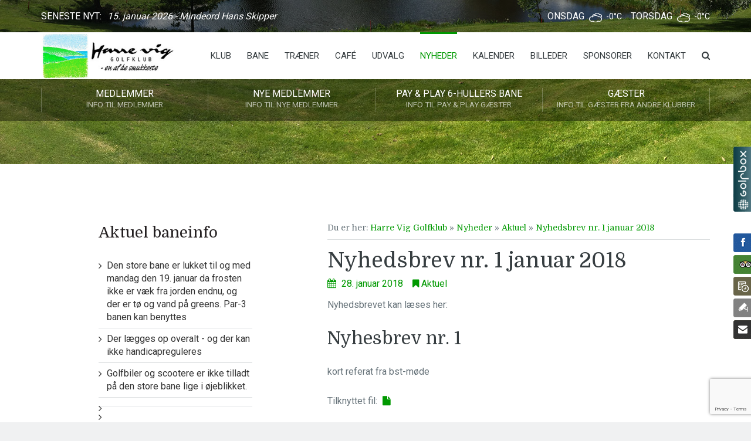

--- FILE ---
content_type: text/html; charset=UTF-8
request_url: https://www.harreviggolf.dk/nyhedsbrev-nr-1-januar-2018/
body_size: 20002
content:
<!DOCTYPE html>
<html lang="da-DK">
<head>
<meta charset="UTF-8" />
<meta name="apple-mobile-web-app-capable" content="yes">
<link rel="profile" href="http://gmpg.org/xfn/11" />
<link rel="pingback" href="https://www.harreviggolf.dk/xmlrpc.php" />
<link rel="icon" href="https://www.harreviggolf.dk/wp-content/uploads/2016/05/cropped-favikon-32x32.jpg" sizes="32x32" />
<link rel="icon" href="https://www.harreviggolf.dk/wp-content/uploads/2016/05/cropped-favikon-192x192.jpg" sizes="192x192" />
<link rel="apple-touch-icon" href="https://www.harreviggolf.dk/wp-content/uploads/2016/05/cropped-favikon-180x180.jpg" />
<meta name="msapplication-TileImage" content="https://www.harreviggolf.dk/wp-content/uploads/2016/05/cropped-favikon-270x270.jpg" />
<meta name='robots' content='index, follow, max-image-preview:large, max-snippet:-1, max-video-preview:-1' />
<meta name="viewport" content="width=device-width, initial-scale=1, maximum-scale=1, user-scalable=0">
	<!-- This site is optimized with the Yoast SEO plugin v20.10 - https://yoast.com/wordpress/plugins/seo/ -->
	<title>Nyhedsbrev nr. 1 januar 2018 - Harre Vig Golfklub</title><link rel="preload" as="style" href="https://fonts.googleapis.com/css?family=Roboto%3A400%7CDomine%3A400&#038;subset=latin&#038;display=swap" /><link rel="stylesheet" href="https://fonts.googleapis.com/css?family=Roboto%3A400%7CDomine%3A400&#038;subset=latin&#038;display=swap" media="print" onload="this.media='all'" /><noscript><link rel="stylesheet" href="https://fonts.googleapis.com/css?family=Roboto%3A400%7CDomine%3A400&#038;subset=latin&#038;display=swap" /></noscript>
	<link rel="canonical" href="https://www.harreviggolf.dk/nyhedsbrev-nr-1-januar-2018/" />
	<meta property="og:locale" content="da_DK" />
	<meta property="og:type" content="article" />
	<meta property="og:title" content="Nyhedsbrev nr. 1 januar 2018 - Harre Vig Golfklub" />
	<meta property="og:description" content="Nyhedsbrevet kan læses her:" />
	<meta property="og:url" content="https://www.harreviggolf.dk/nyhedsbrev-nr-1-januar-2018/" />
	<meta property="og:site_name" content="Harre Vig Golfklub" />
	<meta property="article:publisher" content="https://www.facebook.com/harreviggolf/" />
	<meta property="article:published_time" content="2018-01-28T15:52:07+00:00" />
	<meta name="author" content="Conny Storgaard Andersen" />
	<meta name="twitter:label1" content="Skrevet af" />
	<meta name="twitter:data1" content="Conny Storgaard Andersen" />
	<script type="application/ld+json" class="yoast-schema-graph">{"@context":"https://schema.org","@graph":[{"@type":"Article","@id":"https://www.harreviggolf.dk/nyhedsbrev-nr-1-januar-2018/#article","isPartOf":{"@id":"https://www.harreviggolf.dk/nyhedsbrev-nr-1-januar-2018/"},"author":{"name":"Conny Storgaard Andersen","@id":"https://www.harreviggolf.dk/#/schema/person/132e181a3a4bfaac9d85b1b2a013eb5f"},"headline":"Nyhedsbrev nr. 1 januar 2018","datePublished":"2018-01-28T15:52:07+00:00","dateModified":"2018-01-28T15:52:07+00:00","mainEntityOfPage":{"@id":"https://www.harreviggolf.dk/nyhedsbrev-nr-1-januar-2018/"},"wordCount":8,"publisher":{"@id":"https://www.harreviggolf.dk/#organization"},"articleSection":["Aktuel"],"inLanguage":"da-DK"},{"@type":"WebPage","@id":"https://www.harreviggolf.dk/nyhedsbrev-nr-1-januar-2018/","url":"https://www.harreviggolf.dk/nyhedsbrev-nr-1-januar-2018/","name":"Nyhedsbrev nr. 1 januar 2018 - Harre Vig Golfklub","isPartOf":{"@id":"https://www.harreviggolf.dk/#website"},"datePublished":"2018-01-28T15:52:07+00:00","dateModified":"2018-01-28T15:52:07+00:00","breadcrumb":{"@id":"https://www.harreviggolf.dk/nyhedsbrev-nr-1-januar-2018/#breadcrumb"},"inLanguage":"da-DK","potentialAction":[{"@type":"ReadAction","target":["https://www.harreviggolf.dk/nyhedsbrev-nr-1-januar-2018/"]}]},{"@type":"BreadcrumbList","@id":"https://www.harreviggolf.dk/nyhedsbrev-nr-1-januar-2018/#breadcrumb","itemListElement":[{"@type":"ListItem","position":1,"name":"Harre Vig Golfklub","item":"https://www.harreviggolf.dk/"},{"@type":"ListItem","position":2,"name":"Nyheder","item":"https://www.harreviggolf.dk/nyheder/"},{"@type":"ListItem","position":3,"name":"Aktuel","item":"https://www.harreviggolf.dk/kategori/aktuelle-nyheder/"},{"@type":"ListItem","position":4,"name":"Nyhedsbrev nr. 1 januar 2018"}]},{"@type":"WebSite","@id":"https://www.harreviggolf.dk/#website","url":"https://www.harreviggolf.dk/","name":"Harre Vig Golfklub","description":"Seneste nyt: [recent-posts]","publisher":{"@id":"https://www.harreviggolf.dk/#organization"},"potentialAction":[{"@type":"SearchAction","target":{"@type":"EntryPoint","urlTemplate":"https://www.harreviggolf.dk/?s={search_term_string}"},"query-input":"required name=search_term_string"}],"inLanguage":"da-DK"},{"@type":"Organization","@id":"https://www.harreviggolf.dk/#organization","name":"Harre Vig Golfklub","url":"https://www.harreviggolf.dk/","logo":{"@type":"ImageObject","inLanguage":"da-DK","@id":"https://www.harreviggolf.dk/#/schema/logo/image/","url":"https://www.harreviggolf.dk/wp-content/uploads/2016/05/logo.jpg","contentUrl":"https://www.harreviggolf.dk/wp-content/uploads/2016/05/logo.jpg","width":944,"height":1264,"caption":"Harre Vig Golfklub"},"image":{"@id":"https://www.harreviggolf.dk/#/schema/logo/image/"},"sameAs":["https://www.facebook.com/harreviggolf/"]},{"@type":"Person","@id":"https://www.harreviggolf.dk/#/schema/person/132e181a3a4bfaac9d85b1b2a013eb5f","name":"Conny Storgaard Andersen","image":{"@type":"ImageObject","inLanguage":"da-DK","@id":"https://www.harreviggolf.dk/#/schema/person/image/","url":"https://secure.gravatar.com/avatar/d359fcdb6d36602ab14baba51189de7b?s=96&d=mm&r=g","contentUrl":"https://secure.gravatar.com/avatar/d359fcdb6d36602ab14baba51189de7b?s=96&d=mm&r=g","caption":"Conny Storgaard Andersen"}}]}</script>
	<!-- / Yoast SEO plugin. -->


<link rel='dns-prefetch' href='//a.omappapi.com' />
<link rel='dns-prefetch' href='//fonts.googleapis.com' />
<link rel='dns-prefetch' href='//maxcdn.bootstrapcdn.com' />
<link href='https://fonts.gstatic.com' crossorigin rel='preconnect' />
<link rel="alternate" type="application/rss+xml" title="Harre Vig Golfklub &raquo; Feed" href="https://www.harreviggolf.dk/feed/" />
<link rel="alternate" type="application/rss+xml" title="Harre Vig Golfklub &raquo;-kommentar-feed" href="https://www.harreviggolf.dk/comments/feed/" />
<link rel="alternate" type="application/rss+xml" title="Harre Vig Golfklub &raquo; Nyhedsbrev nr. 1 januar 2018-kommentar-feed" href="https://www.harreviggolf.dk/nyhedsbrev-nr-1-januar-2018/feed/" />
<meta property="og:title" content="Nyhedsbrev nr. 1 januar 2018 - Harre Vig GolfklubHarre Vig Golfklub" /><meta property="og:type" content="article" /><meta property="og:image" content="https://www.harreviggolf.dk/wp-content/uploads/2016/05/logo-vandret-mellem.jpg" /><meta property="og:url" content="https://www.harreviggolf.dk/nyhedsbrev-nr-1-januar-2018/" /><meta name="generator" content="Harre Vig Golfklub 1.5"><style type="text/css">
img.wp-smiley,
img.emoji {
	display: inline !important;
	border: none !important;
	box-shadow: none !important;
	height: 1em !important;
	width: 1em !important;
	margin: 0 0.07em !important;
	vertical-align: -0.1em !important;
	background: none !important;
	padding: 0 !important;
}
</style>
	<link rel='stylesheet' id='wp-block-library-css' href='https://www.harreviggolf.dk/wp-includes/css/dist/block-library/style.min.css?ver=6.2.8' type='text/css' media='all' />
<link rel='stylesheet' id='classic-theme-styles-css' href='https://www.harreviggolf.dk/wp-includes/css/classic-themes.min.css?ver=6.2.8' type='text/css' media='all' />
<style id='global-styles-inline-css' type='text/css'>
body{--wp--preset--color--black: #000000;--wp--preset--color--cyan-bluish-gray: #abb8c3;--wp--preset--color--white: #ffffff;--wp--preset--color--pale-pink: #f78da7;--wp--preset--color--vivid-red: #cf2e2e;--wp--preset--color--luminous-vivid-orange: #ff6900;--wp--preset--color--luminous-vivid-amber: #fcb900;--wp--preset--color--light-green-cyan: #7bdcb5;--wp--preset--color--vivid-green-cyan: #00d084;--wp--preset--color--pale-cyan-blue: #8ed1fc;--wp--preset--color--vivid-cyan-blue: #0693e3;--wp--preset--color--vivid-purple: #9b51e0;--wp--preset--gradient--vivid-cyan-blue-to-vivid-purple: linear-gradient(135deg,rgba(6,147,227,1) 0%,rgb(155,81,224) 100%);--wp--preset--gradient--light-green-cyan-to-vivid-green-cyan: linear-gradient(135deg,rgb(122,220,180) 0%,rgb(0,208,130) 100%);--wp--preset--gradient--luminous-vivid-amber-to-luminous-vivid-orange: linear-gradient(135deg,rgba(252,185,0,1) 0%,rgba(255,105,0,1) 100%);--wp--preset--gradient--luminous-vivid-orange-to-vivid-red: linear-gradient(135deg,rgba(255,105,0,1) 0%,rgb(207,46,46) 100%);--wp--preset--gradient--very-light-gray-to-cyan-bluish-gray: linear-gradient(135deg,rgb(238,238,238) 0%,rgb(169,184,195) 100%);--wp--preset--gradient--cool-to-warm-spectrum: linear-gradient(135deg,rgb(74,234,220) 0%,rgb(151,120,209) 20%,rgb(207,42,186) 40%,rgb(238,44,130) 60%,rgb(251,105,98) 80%,rgb(254,248,76) 100%);--wp--preset--gradient--blush-light-purple: linear-gradient(135deg,rgb(255,206,236) 0%,rgb(152,150,240) 100%);--wp--preset--gradient--blush-bordeaux: linear-gradient(135deg,rgb(254,205,165) 0%,rgb(254,45,45) 50%,rgb(107,0,62) 100%);--wp--preset--gradient--luminous-dusk: linear-gradient(135deg,rgb(255,203,112) 0%,rgb(199,81,192) 50%,rgb(65,88,208) 100%);--wp--preset--gradient--pale-ocean: linear-gradient(135deg,rgb(255,245,203) 0%,rgb(182,227,212) 50%,rgb(51,167,181) 100%);--wp--preset--gradient--electric-grass: linear-gradient(135deg,rgb(202,248,128) 0%,rgb(113,206,126) 100%);--wp--preset--gradient--midnight: linear-gradient(135deg,rgb(2,3,129) 0%,rgb(40,116,252) 100%);--wp--preset--duotone--dark-grayscale: url('#wp-duotone-dark-grayscale');--wp--preset--duotone--grayscale: url('#wp-duotone-grayscale');--wp--preset--duotone--purple-yellow: url('#wp-duotone-purple-yellow');--wp--preset--duotone--blue-red: url('#wp-duotone-blue-red');--wp--preset--duotone--midnight: url('#wp-duotone-midnight');--wp--preset--duotone--magenta-yellow: url('#wp-duotone-magenta-yellow');--wp--preset--duotone--purple-green: url('#wp-duotone-purple-green');--wp--preset--duotone--blue-orange: url('#wp-duotone-blue-orange');--wp--preset--font-size--small: 13px;--wp--preset--font-size--medium: 20px;--wp--preset--font-size--large: 36px;--wp--preset--font-size--x-large: 42px;--wp--preset--spacing--20: 0.44rem;--wp--preset--spacing--30: 0.67rem;--wp--preset--spacing--40: 1rem;--wp--preset--spacing--50: 1.5rem;--wp--preset--spacing--60: 2.25rem;--wp--preset--spacing--70: 3.38rem;--wp--preset--spacing--80: 5.06rem;--wp--preset--shadow--natural: 6px 6px 9px rgba(0, 0, 0, 0.2);--wp--preset--shadow--deep: 12px 12px 50px rgba(0, 0, 0, 0.4);--wp--preset--shadow--sharp: 6px 6px 0px rgba(0, 0, 0, 0.2);--wp--preset--shadow--outlined: 6px 6px 0px -3px rgba(255, 255, 255, 1), 6px 6px rgba(0, 0, 0, 1);--wp--preset--shadow--crisp: 6px 6px 0px rgba(0, 0, 0, 1);}:where(.is-layout-flex){gap: 0.5em;}body .is-layout-flow > .alignleft{float: left;margin-inline-start: 0;margin-inline-end: 2em;}body .is-layout-flow > .alignright{float: right;margin-inline-start: 2em;margin-inline-end: 0;}body .is-layout-flow > .aligncenter{margin-left: auto !important;margin-right: auto !important;}body .is-layout-constrained > .alignleft{float: left;margin-inline-start: 0;margin-inline-end: 2em;}body .is-layout-constrained > .alignright{float: right;margin-inline-start: 2em;margin-inline-end: 0;}body .is-layout-constrained > .aligncenter{margin-left: auto !important;margin-right: auto !important;}body .is-layout-constrained > :where(:not(.alignleft):not(.alignright):not(.alignfull)){max-width: var(--wp--style--global--content-size);margin-left: auto !important;margin-right: auto !important;}body .is-layout-constrained > .alignwide{max-width: var(--wp--style--global--wide-size);}body .is-layout-flex{display: flex;}body .is-layout-flex{flex-wrap: wrap;align-items: center;}body .is-layout-flex > *{margin: 0;}:where(.wp-block-columns.is-layout-flex){gap: 2em;}.has-black-color{color: var(--wp--preset--color--black) !important;}.has-cyan-bluish-gray-color{color: var(--wp--preset--color--cyan-bluish-gray) !important;}.has-white-color{color: var(--wp--preset--color--white) !important;}.has-pale-pink-color{color: var(--wp--preset--color--pale-pink) !important;}.has-vivid-red-color{color: var(--wp--preset--color--vivid-red) !important;}.has-luminous-vivid-orange-color{color: var(--wp--preset--color--luminous-vivid-orange) !important;}.has-luminous-vivid-amber-color{color: var(--wp--preset--color--luminous-vivid-amber) !important;}.has-light-green-cyan-color{color: var(--wp--preset--color--light-green-cyan) !important;}.has-vivid-green-cyan-color{color: var(--wp--preset--color--vivid-green-cyan) !important;}.has-pale-cyan-blue-color{color: var(--wp--preset--color--pale-cyan-blue) !important;}.has-vivid-cyan-blue-color{color: var(--wp--preset--color--vivid-cyan-blue) !important;}.has-vivid-purple-color{color: var(--wp--preset--color--vivid-purple) !important;}.has-black-background-color{background-color: var(--wp--preset--color--black) !important;}.has-cyan-bluish-gray-background-color{background-color: var(--wp--preset--color--cyan-bluish-gray) !important;}.has-white-background-color{background-color: var(--wp--preset--color--white) !important;}.has-pale-pink-background-color{background-color: var(--wp--preset--color--pale-pink) !important;}.has-vivid-red-background-color{background-color: var(--wp--preset--color--vivid-red) !important;}.has-luminous-vivid-orange-background-color{background-color: var(--wp--preset--color--luminous-vivid-orange) !important;}.has-luminous-vivid-amber-background-color{background-color: var(--wp--preset--color--luminous-vivid-amber) !important;}.has-light-green-cyan-background-color{background-color: var(--wp--preset--color--light-green-cyan) !important;}.has-vivid-green-cyan-background-color{background-color: var(--wp--preset--color--vivid-green-cyan) !important;}.has-pale-cyan-blue-background-color{background-color: var(--wp--preset--color--pale-cyan-blue) !important;}.has-vivid-cyan-blue-background-color{background-color: var(--wp--preset--color--vivid-cyan-blue) !important;}.has-vivid-purple-background-color{background-color: var(--wp--preset--color--vivid-purple) !important;}.has-black-border-color{border-color: var(--wp--preset--color--black) !important;}.has-cyan-bluish-gray-border-color{border-color: var(--wp--preset--color--cyan-bluish-gray) !important;}.has-white-border-color{border-color: var(--wp--preset--color--white) !important;}.has-pale-pink-border-color{border-color: var(--wp--preset--color--pale-pink) !important;}.has-vivid-red-border-color{border-color: var(--wp--preset--color--vivid-red) !important;}.has-luminous-vivid-orange-border-color{border-color: var(--wp--preset--color--luminous-vivid-orange) !important;}.has-luminous-vivid-amber-border-color{border-color: var(--wp--preset--color--luminous-vivid-amber) !important;}.has-light-green-cyan-border-color{border-color: var(--wp--preset--color--light-green-cyan) !important;}.has-vivid-green-cyan-border-color{border-color: var(--wp--preset--color--vivid-green-cyan) !important;}.has-pale-cyan-blue-border-color{border-color: var(--wp--preset--color--pale-cyan-blue) !important;}.has-vivid-cyan-blue-border-color{border-color: var(--wp--preset--color--vivid-cyan-blue) !important;}.has-vivid-purple-border-color{border-color: var(--wp--preset--color--vivid-purple) !important;}.has-vivid-cyan-blue-to-vivid-purple-gradient-background{background: var(--wp--preset--gradient--vivid-cyan-blue-to-vivid-purple) !important;}.has-light-green-cyan-to-vivid-green-cyan-gradient-background{background: var(--wp--preset--gradient--light-green-cyan-to-vivid-green-cyan) !important;}.has-luminous-vivid-amber-to-luminous-vivid-orange-gradient-background{background: var(--wp--preset--gradient--luminous-vivid-amber-to-luminous-vivid-orange) !important;}.has-luminous-vivid-orange-to-vivid-red-gradient-background{background: var(--wp--preset--gradient--luminous-vivid-orange-to-vivid-red) !important;}.has-very-light-gray-to-cyan-bluish-gray-gradient-background{background: var(--wp--preset--gradient--very-light-gray-to-cyan-bluish-gray) !important;}.has-cool-to-warm-spectrum-gradient-background{background: var(--wp--preset--gradient--cool-to-warm-spectrum) !important;}.has-blush-light-purple-gradient-background{background: var(--wp--preset--gradient--blush-light-purple) !important;}.has-blush-bordeaux-gradient-background{background: var(--wp--preset--gradient--blush-bordeaux) !important;}.has-luminous-dusk-gradient-background{background: var(--wp--preset--gradient--luminous-dusk) !important;}.has-pale-ocean-gradient-background{background: var(--wp--preset--gradient--pale-ocean) !important;}.has-electric-grass-gradient-background{background: var(--wp--preset--gradient--electric-grass) !important;}.has-midnight-gradient-background{background: var(--wp--preset--gradient--midnight) !important;}.has-small-font-size{font-size: var(--wp--preset--font-size--small) !important;}.has-medium-font-size{font-size: var(--wp--preset--font-size--medium) !important;}.has-large-font-size{font-size: var(--wp--preset--font-size--large) !important;}.has-x-large-font-size{font-size: var(--wp--preset--font-size--x-large) !important;}
.wp-block-navigation a:where(:not(.wp-element-button)){color: inherit;}
:where(.wp-block-columns.is-layout-flex){gap: 2em;}
.wp-block-pullquote{font-size: 1.5em;line-height: 1.6;}
</style>
<link rel='stylesheet' id='contact-form-7-css' href='https://www.harreviggolf.dk/wp-content/plugins/contact-form-7/includes/css/styles.css?ver=5.7.7' type='text/css' media='all' />
<link rel='stylesheet' id='rs-plugin-settings-css' href='https://www.harreviggolf.dk/wp-content/plugins/revslider/public/assets/css/rs6.css?ver=6.3.6' type='text/css' media='all' />
<style id='rs-plugin-settings-inline-css' type='text/css'>
#rs-demo-id {}
</style>
<link rel='stylesheet' id='simple-weather-css' href='https://www.harreviggolf.dk/wp-content/plugins/simple-weather/css/simple-weather.css?ver=6.2.8' type='text/css' media='all' />
<link rel='stylesheet' id='meteocons-css' href='https://www.harreviggolf.dk/wp-content/plugins/simple-weather/css/meteocons.css?ver=6.2.8' type='text/css' media='all' />
<link rel='stylesheet' id='curly-bootstrap-css' href='https://www.harreviggolf.dk/wp-content/themes/leisure/css/bootstrap.min.css' type='text/css' media='all' />
<link rel='stylesheet' id='curly-fontawesome-css' href='https://www.harreviggolf.dk/wp-content/themes/leisure/css/font-awesome.min.css' type='text/css' media='all' />
<link rel='stylesheet' id='curly-travel-icons-css' href='https://www.harreviggolf.dk/wp-content/themes/leisure/css/hotel-icons.css' type='text/css' media='all' />
<link rel='stylesheet' id='curly-boxer-css' href='https://www.harreviggolf.dk/wp-content/themes/leisure/css/formstone/lightbox.css' type='text/css' media='all' />
<link rel='stylesheet' id='curly-wallpaper-css' href='https://www.harreviggolf.dk/wp-content/themes/leisure/css/background.css' type='text/css' media='all' />
<link rel='stylesheet' id='curly-owlcarousel-css' href='https://www.harreviggolf.dk/wp-content/themes/leisure/css/owl.carousel.min.css' type='text/css' media='all' />
<link rel='stylesheet' id='curly-patterns-css' href='https://www.harreviggolf.dk/wp-content/themes/leisure/css/patternbolt.css' type='text/css' media='all' />
<link rel='stylesheet' id='curly-style-css' href='https://www.harreviggolf.dk/wp-content/themes/harreviggolf/style.css?ver=1' type='text/css' media='all' />
<style id='curly-style-inline-css' type='text/css'>
 body,p,li,#footer{font-family:'Roboto';font-weight:normal;font-style:normal;text-transform:none;font-size:1.6rem}h1,.page-title,.pricing-row h3{font-family:'Domine';font-weight:normal;font-style:normal;text-transform:none;font-size:3.6rem}h2,#logo{font-family:'Domine';font-weight:normal;font-style:normal;text-transform:none;font-size:3rem}h3{font-family:'Domine';font-weight:normal;font-style:normal;text-transform:none;font-size:2.4rem}h4,.panel-title,.nav-tabs > li > a{font-family:'Domine';font-weight:normal;font-style:normal;text-transform:none;font-size:1.8rem}h5{font-family:'Domine';font-weight:normal;font-style:normal;text-transform:none;font-size:1.6rem}h6{font-family:'Domine';font-weight:normal;font-style:normal;text-transform:none;font-size:1.4rem}blockquote,blockquote p,.pullquote{font-family:'Domine';font-weight:normal;font-style:normal;text-transform:none;font-size:1.8rem}blockquote cite{font-size:1.6rem}#main-nav ul.menu > .menu-item > a,#main-nav div.menu > ul > li[class*=page-item] > a{font-family:'Roboto';font-weight:normal;font-style:normal;text-transform:uppercase;font-size:1.4rem}#secondary-nav .menu-item > a,#secondary-nav .menu-item .nav_desc{font-family:'Roboto';font-weight:normal;font-style:normal;text-transform:uppercase;font-size:1.4rem}#footer .widget-title,.services-carousel p,.meta,.isotope p{font-size:1.6rem}.absolute-header,.absolute-header span,.absolute-header em{font-family:'Roboto';font-weight:normal;font-style:normal;text-transform:uppercase;font-size:1.4rem}.dropcap{font-family:'Domine'}#footer,#footer p,#footer li{font-size:1.4rem}.input-sm,.btn-sm{font-size:1.4rem}.input-lg,.btn-lg{font-size:1.8rem}.ninja-forms-form .ninja-forms-all-fields-wrap .field-wrap{font-size:1.6rem}input[type=text],input[type=search],input[type=password],input[type=email],input[type=number],input[type=url],input[type=date],input[type=tel],select,textarea,.form-control,input[type=submit],input[type=submit]:hover,.btn{font-family:'Roboto';font-size:1.4rem}button.vc_general{font-family:'Roboto'}
 html,body{background-color:rgba(240,241,242,1)}#footer{background-color:rgba(240,241,242,1)}#header{background-color:rgba(0,0,0,0.15)}#content{background-color:rgba(255,255,255,1)}::selection{background:rgba(0,153,0,0.9)}::-moz-selection{background:rgba(0,153,0,0.9)}input[type=submit],input[type=submit]:hover{background-color:rgba(0,153,0,1)}select,.chosen-single{background-image:url([data-uri]) !important}.widget_search .search-field,input[type=text]#s,.chosen-search > input[type=text],#bbp_search{background-image:url([data-uri])}
 html,body{color:rgba(102,114,121,1)}table th{color:rgba(54,61,64,1)}#site{color:rgba(102,114,121,1)}a{color:rgba(54,61,64,1)}a:hover,.btn:hover{color:rgba(102,114,121,1)}::selection{color:rgba(255,255,255,1)}::-moz-selection{color:rgba(255,255,255,1)}input[type=submit],input[type=submit]:hover{border-color:rgba(0,153,0,1);color:rgba(255,255,255,1)}input[type=text],input[type=search],input[type=password],input[type=email],input[type=number],input[type=url],input[type=date],input[type=tel],select,textarea,.form-control{border-color:rgba(102,114,121,0.25);background-color:rgba(255,255,255,1);color:rgba(102,114,121,1)}input[type=text]:focus,input[type=search]:focus,input[type=password]:focus,input[type=email]:focus,input[type=number]:focus,input[type=url]:focus,input[type=date]:focus,input[type=tel]:focus,select:focus,textarea:focus{border-color:rgba(102,114,121,0.65)}code{color:rgba(0,153,0,1)}kbd{color:rgba(255,255,255,1)}pre{color:rgba(102,114,121,1);border-color:rgba(102,114,121,0.25)}.modal-backdrop{background:rgba(255,255,255,100)}.form-group[data-required]::before,div[data-required]::before{color:rgba(0,153,0,1)}.widget_archive li,.widget_pages li,.widget_categories li,.sidebar-widget li{border-color:rgba(102,114,121,0.25)}.owl-theme .owl-controls .owl-nav [class*=owl-]:hover{color:rgba(0,153,0,1)}.owl-theme .owl-controls .owl-nav [class*=owl-]{color:rgba(54,61,64,1)}.owl-theme .owl-dots .owl-dot.active span,.owl-theme .owl-dots .owl-dot:hover span,.owl-theme .owl-controls .owl-nav .owl-next:after,.owl-theme .owl-controls .owl-nav .owl-prev:before,.owl-theme .owl-dots.active .owl-dot span{color:rgba(0,153,0,1)}.owl-theme .owl-dots .owl-dot.active span,.owl-theme .owl-dots .owl-dot:hover span{border-color:rgba(0,153,0,1)}.owl-theme .owl-dots .owl-dot span{border-color:rgba(102,114,121,0.25)}#content .vc_toggle_title.vc_toggle_title h4{color:rgba(54,61,64,1)}#content .vc_toggle.vc_toggle .wpb_toggle_title_active h4{color:rgba(0,153,0,1)}.services-carousel .item-content{border-color:rgba(102,114,121,0.1)}#goog-wm-qt{border-color:rgba(102,114,121,0.25);color:rgba(102,114,121,1)}#goog-wm-sb{border-color:rgba(0,153,0,1);color:rgba(255,255,255,1)}.fa-boxed{color:rgba(255,255,255,1)}.meta .fa{color:rgba(0,153,0,1)}.about-author{background-color:rgba(102,114,121,0.05)}.pullquote.pull-left{border-right:3px solid rgba(102,114,121,0.25)}.pullquote.pull-right{border-left:3px solid rgba(102,114,121,0.25)}.isotope .item-content{background-color:rgba(102,114,121,0.05);border-color:rgba(102,114,121,0.1)}.pagination .nav-links .page-numbers{background-color:rgba(102,114,121,0.1);color:rgba(102,114,121,1)}.pagination .nav-links .page-numbers:hover{background-color:rgba(240,241,242,1);color:rgba(102,114,121,1)}.pagination .nav-links .current,.pagination .nav-links .current:hover,.pagination .nav-links .current:focus{background-color:rgba(0,153,0,1);border-color:rgba(0,153,0,1);color:rgba(240,241,242,1)}.post-navigation{border-top:1px solid rgba(102,114,121,0.1);border-bottom:1px solid rgba(102,114,121,0.1)}.post-navigation .nav-previous{border-right:1px solid rgba(102,114,121,0.1)}.post-navigation .nav-previous::before,.post-navigation .nav-next::after{color:rgba(0,153,0,1)}code{background-color:rgba(0,153,0,0.1)}kbd{background-color:rgba(102,114,121,1)}pre{background-color:rgba(102,114,121,0.1)}#content .vc_toggle.vc_toggle h4{background-color:rgba(102,114,121,0.1)}.services-carousel .item:hover .item-content,.pricing-table .content-column,.vc_toggle_content{background-color:rgba(102,114,121,0.1)}.owl-theme .owl-dots .owl-dot.active span,.owl-theme .owl-dots .owl-dot:hover span{background:rgba(0,153,0,1)}.list-services a:hover{background-color:rgba(102,114,121,0.05)}#goog-wm-sb{background-color:rgba(0,153,0,1)}.fa-boxed{background-color:rgba(54,61,64,0.85)}.hi-boxed{background-color:rgba(102,114,121,0.05)}h1,.color-h1{color:rgba(54,61,64,1)}h2,.color-h2{color:rgba(54,61,64,1)}h3,.color-h3{color:rgba(54,61,64,1)}h4{color:rgba(54,61,64,1)}h5{color:rgba(192,57,43,1)}h6{color:rgba(54,61,64,1)}blockquote p,.pullquote,.sidebar-widget h5{color:rgba(102,114,121,1)}.dropcap{color:rgba(0,153,0,1)}h5:not(.widget-title),blockquote{color:rgba(0,153,0,1)}#content h1[style*='center']::after,#content h2[style*='center']::after,#content h3[style*='center']::after,#content h4[style*='center']::after,#content h5[style*='center']::after,#content h6[style*='center']::after,#content h1.text-center::after,#content h2.text-center::after,#content h3.text-center::after,#content h4.text-center::after,#content h5.text-center::after,#content h6.text-center::after{border-bottom-color:rgba(0,153,0,1)}.header-row{background-color:rgba(0,0,0,0.15);color:rgba(255,255,255,0.75)}.absolute-header a{color:rgba(255,255,255,0.75)}#main-nav{background-color:rgba(255,255,255,1);color:rgba(102,114,121,1)}#search-form{background-color:rgba(255,255,255,0.95)}#search-form .search-field,#search-form .close-search,#search-form-inline .search-field,#custom-search-form{color:rgba(54,61,64,1)}#search-form .search-field{background-color:rgba(255,255,255,1);color:rgba(102,114,121,1)}#search-form-inline{border-top:1px solid rgba(102,114,121,0.1)}#main-nav .sub-menu,#main-nav .children{background-color:rgba(255,255,255,0.975);color:rgba(0,153,0,1);border-color:rgba(0,153,0,1)}#main-nav .menu > .menu-item > a,#main-nav .sub-menu .menu-item > a,#main-nav .menu > .page_item > a,#main-nav .children .page_item > a{color:rgba(54,61,64,1)}#main-nav .menu > .menu-item:hover:not(.current-menu-item):not(.current-menu-ancestor):not(.current_page_parent):not(.current_page_item) > a{color:rgba(54,61,64,0.5)}#main-nav .sub-menu .menu-item:hover > a,#main-nav .children .page_item:hover > a{color:rgba(54,61,64,1);background:rgba(54,61,64,0.1)}#main-nav .menu > .current-menu-item > a,#main-nav .menu > .current-menu-ancestor > a,#main-nav .menu > .current_page_parent > a,#main-nav div.menu > ul > .current_page_item > a,#main-nav div.menu > ul > .current_page_parent > a,#main-nav div.menu > ul > .current_page_ancestor > a{color:rgba(0,153,0,1)}@media (max-width:767px){#main-nav ul.menu,#main-nav div.menu > ul{background-color:rgba(255,255,255,1)}#main-nav ul.menu > .menu-item > a,#main-nav .sub-menu .menu-item > a,#main-nav .sub-menu > .menu-item > a::before,#main-nav .sub-menu .sub-menu > .menu-item > a::before,#main-nav div.menu > ul > .page_item > a{border-color:rgba(54,61,64,0.1)}}#secondary-nav .sub-menu{background-color:rgba(102,114,121,1)}#secondary-nav .menu > .menu-item > a{color:rgba(255,255,255,1);border-color:rgba(255,255,255,0.25)}#secondary-nav .menu > .menu-item:hover > a{color:rgba(255,255,255,0.65)}@media (max-width:767px){#secondary-nav .menu{background:rgba(255,255,255,1)}#secondary-nav .menu > .menu-item{border-color:rgba(102,114,121,0.25)}#secondary-nav .menu > .menu-item > a,#secondary-nav .menu > .menu-item > a em{color:rgba(54,61,64,1) !important}}.sticky-wrapper #main-nav.stuck{background-color:rgba(255,255,255,0.97)}nav#main-nav,nav#secondary-nav{border-color:rgba(255,255,255,0.25)}#footer,#footer abbr{color:rgba(102,114,121,1)}#footer a{color:rgba(102,114,121,1)}#footer a:hover{color:rgba(102,114,121,0.5)}#footer .widget-title{color:rgba(54,61,64,1)}#main-footer + #absolute-footer .widget{border-top:1px solid rgba(54,61,64,0.1)}.color-primary{color:rgba(0,153,0,1)}.color-bg{color:rgba(240,241,242,1)}.color-text{color:rgba(102,114,121,1)}.form-control{border-color:rgba(102,114,121,0.25);color:rgba(102,114,121,1)}.form-control:focus{border-color:rgba(102,114,121,0.65)}.btn.btn-default{color:rgba(54,61,64,1);border-color:rgba(54,61,64,0.1);background-color:rgba(54,61,64,0.1)}.btn.btn-default:hover{color:rgba(54,61,64,1);border-color:rgba(54,61,64,0.25);background-color:rgba(54,61,64,0.15)}.btn.btn-link{color:rgba(54,61,64,1)}.btn.btn-link::before{color:rgba(0,153,0,1)}.btn.btn-link:hover{color:rgba(102,114,121,1)}.btn.btn-link:hover::before{color:rgb(0,0,0)}.btn.btn-primary{background-color:rgba(0,153,0,1);border-color:rgba(0,153,0,1);color:rgba(255,255,255,1)}.btn.btn-primary:hover{background-color:rgb(0,0,0);border-color:rgb(0,0,0);color:rgba(255,255,255,1)}.list-bullet li::before,.list-square li::before,.list-center li::before,.list-center li::after{color:rgba(0,153,0,1)}.list-center li::before,.list-center li::after{color:rgba(0,153,0,1)}.list-pointer li::before{border-color:transparent transparent transparent rgba(0,153,0,1)}.list-services li,.panel.panel-default,.list-underline{border-color:rgba(102,114,121,0.25)}.nav-tabs{border-color:rgba(0,153,0,1)}.nav-tabs>li.active>a,.nav-tabs>li.active>a:hover,.nav-tabs>li.active>a:focus{background-color:rgba(0,153,0,1);border-color:rgba(0,153,0,1);color:rgba(255,255,255,1)}.nav>li>a:hover,.nav>li>a:focus{background-color:rgba(102,114,121,0.1)}.panel-default > .panel-heading .accordion-toggle.collapsed{background-color:rgba(102,114,121,0.1)}.panel-default > .panel-heading .accordion-toggle{color:rgba(0,153,0,1)}.modal{background:rgba(240,241,242,0.975)}.modal .close{color:rgba(54,61,64,1)}.modal .close:hover{color:rgba(0,153,0,1)}.table>thead>tr>th,.table>tbody>tr>th,.table>tfoot>tr>th,.table>thead>tr>td,.table>tbody>tr>td,.table>tfoot>tr>td{border-top-color:rgba(102,114,121,0.1)}.table-hover>tbody>tr:hover>td,.table-hover>tbody>tr:hover>th,.table-striped>tbody>tr:nth-child(odd)>td,.table-striped>tbody>tr:nth-child(odd)>th{background-color:rgba(102,114,121,0.05)}.table>thead>tr>th{border-bottom-color:rgba(0,153,0,1)}.well{background-color:rgba(102,114,121,0.05);border-color:rgba(102,114,121,0.1)}.entry{border-color:rgba(102,114,121,0.25)}.entry-meta,.entry-meta a,.entry h1 > small,.entry h2 > small,.entry h3 > small,.entry.quote blockquote > small{color:rgba(0,153,0,1)}.entry.format-quote{background-color:rgba(102,114,121,0.1)}#wp-calendar thead th,#wp-calendar tbody td{border-color:rgba(102,114,121,0.1)}#wp-calendar thead th{background-color:rgba(102,114,121,0.05)}#wp-calendar caption{background-color:rgba(0,153,0,1);border-color:rgba(0,153,0,1);color:rgba(240,241,242,1)}.entry.sticky,.wp-caption-text{color:rgba(102,114,121,1);background:rgba(102,114,121,0.1)}.comment-reply-link::before,#comments .bypostauthor h2{color:rgba(0,153,0,1)}#comments .child-comments{border-left:1px solid rgba(102,114,121,0.25)}#comments h2{border-bottom:1px solid rgba(102,114,121,0.25)}#map-description .col-lg-4 > div{background-color:rgba(240,241,242,1);color:rgba(102,114,121,1)}.white-box{background-color:rgba(240,241,242,0.85)}.person-mini img,.person-large img{border-color:rgba(102,114,121,0.25)}.amenities.full{border-bottom-color:rgba(102,114,121,0.15)}.amenities.full .col-xs-6{border-right-color:rgba(102,114,121,0.15)}.amenities.full .col-xs-6::after{border-top-color:rgba(102,114,121,0.15)}.fs-lightbox-overlay,.fs-lightbox,.fs-lightbox-meta{background:rgba(240,241,242,1);color:rgba(102,114,121,1)}.isotope-filter .selected a{color:rgba(0,153,0,1)}.stars-rating input + span::after{color:rgba(102,114,121,0.55)}.stars-rating label[class^='stars-']:hover{background-color:rgba(102,114,121,0.05)}.stars-rating input:checked + span::after{color:rgba(0,153,0,1)}.stars-rating{border-bottom-color:rgba(102,114,121,0.1)}.stars-rating::after{color:rgba(0,153,0,1)}.review-content{border-top-color:rgba(102,114,121,0.1)}.room-listing-row{border-bottom-color:rgba(102,114,121,0.1)}.overlay-primary-50 .overlay{background-color:rgba(0,153,0,0.5)}.overlay-primary-60 .overlay{background-color:rgba(0,153,0,0.6)}.overlay-primary-70 .overlay{background-color:rgba(0,153,0,0.7)}.overlay-primary-80 .overlay{background-color:rgba(0,153,0,0.8)}.overlay-primary-90 .overlay{background-color:rgba(0,153,0,0.9)}.overlay-bg-50 .overlay{background-color:rgba(240,241,242,0.5)}.overlay-bg-60 .overlay{background-color:rgba(240,241,242,0.6)}.overlay-bg-70 .overlay{background-color:rgba(240,241,242,0.7)}.overlay-bg-80 .overlay{background-color:rgba(240,241,242,0.8)}.overlay-bg-90 .overlay{background-color:rgba(240,241,242,0.9)}.overlay-text-50 .overlay{background-color:rgba(240,241,242,0.5)}.overlay-text-60 .overlay{background-color:rgba(240,241,242,0.6)}.overlay-text-70 .overlay{background-color:rgba(240,241,242,0.7)}.overlay-text-80 .overlay{background-color:rgba(240,241,242,0.8)}.overlay-text-90 .overlay{background-color:rgba(240,241,242,0.9)}
 #main-nav ul.menu > .menu-item > a,#main-nav div.menu > ul > .page_item > a,#logo{height:80px;line-height:80px}#main-nav ul.menu > .current-menu-item > a,#main-nav ul.menu > .current-menu-ancestor > a,#main-nav ul.menu > .current_page_parent > a,#main-nav div.menu > ul > .current_page_item > a,#main-nav div.menu > ul > .current_page_parent > a,#main-nav div.menu > ul > .current_page_ancestor > a{height:80px;line-height:74px}.sticky-wrapper #main-nav.stuck ul.menu > .menu-item > a,.sticky-wrapper #main-nav.stuck div.menu > ul > .page_item > a{height:60px;line-height:60px}.sticky-wrapper #main-nav.stuck ul.menu > .current-menu-item > a,.sticky-wrapper #main-nav.stuck ul.menu > .current-menu-ancestor > a,.sticky-wrapper #main-nav.stuck ul.menu > .current_page_parent > a,.sticky-wrapper #main-nav.stuck div.menu > ul > .current_page_item > a,.sticky-wrapper #main-nav.stuck div.menu > ul > .current_page_parent > a,.sticky-wrapper #main-nav.stuck div.menu > ul > .current_page_ancestor > a{height:60px;line-height:54px}#search-form .search-field{height:80px}#search-form .close-search{line-height:80px}.sticky-wrapper #main-nav.stuck #search-form .search-field{height:60px}.stuck #search-form .close-search{line-height:60px}.stuck #logo{height:60px;line-height:60px}#main-nav ul.menu,#main-nav div.menu > ul{float:right;margin-left:0}.sticky-wrapper{min-height:80px !important}
 #page-heading .page-title,#page-heading .page-title small{text-align:left}
@media (min-width:768px) and (max-width:991px){}@media (max-width:767px){}
</style>

<link rel='stylesheet' id='cff-css' href='https://www.harreviggolf.dk/wp-content/plugins/custom-facebook-feed/assets/css/cff-style.min.css?ver=4.1.8' type='text/css' media='all' />
<link rel='stylesheet' id='sb-font-awesome-css' href='https://maxcdn.bootstrapcdn.com/font-awesome/4.7.0/css/font-awesome.min.css?ver=6.2.8' type='text/css' media='all' />
<link rel='stylesheet' id='slb_core-css' href='https://www.harreviggolf.dk/wp-content/plugins/simple-lightbox/client/css/app.css?ver=2.9.3' type='text/css' media='all' />
<script type='text/javascript' src='https://www.harreviggolf.dk/wp-includes/js/jquery/jquery.min.js?ver=3.6.4' id='jquery-core-js'></script>
<script type='text/javascript' src='https://www.harreviggolf.dk/wp-includes/js/jquery/jquery-migrate.min.js?ver=3.4.0' id='jquery-migrate-js'></script>
<script type='text/javascript' src='https://www.harreviggolf.dk/wp-content/plugins/revslider/public/assets/js/rbtools.min.js?ver=6.3.6' id='tp-tools-js'></script>
<script type='text/javascript' src='https://www.harreviggolf.dk/wp-content/plugins/revslider/public/assets/js/rs6.min.js?ver=6.3.6' id='revmin-js'></script>
<script type='text/javascript' src='https://www.harreviggolf.dk/wp-content/plugins/simple-weather/js/custom.js?ver=6.2.8' id='simple-weather-js'></script>
<script type='text/javascript' id='wpstg-global-js-extra'>
/* <![CDATA[ */
var wpstg = {"nonce":"73f4d02594"};
/* ]]> */
</script>
<script type='text/javascript' src='https://www.harreviggolf.dk/wp-content/plugins/wp-staging/assets/js/dist/wpstg-blank-loader.js?ver=6.2.8' id='wpstg-global-js'></script>
<link rel="https://api.w.org/" href="https://www.harreviggolf.dk/wp-json/" /><link rel="alternate" type="application/json" href="https://www.harreviggolf.dk/wp-json/wp/v2/posts/5623" /><link rel="EditURI" type="application/rsd+xml" title="RSD" href="https://www.harreviggolf.dk/xmlrpc.php?rsd" />
<link rel="wlwmanifest" type="application/wlwmanifest+xml" href="https://www.harreviggolf.dk/wp-includes/wlwmanifest.xml" />
<meta name="generator" content="WordPress 6.2.8" />
<link rel='shortlink' href='https://www.harreviggolf.dk/?p=5623' />
<link rel="alternate" type="application/json+oembed" href="https://www.harreviggolf.dk/wp-json/oembed/1.0/embed?url=https%3A%2F%2Fwww.harreviggolf.dk%2Fnyhedsbrev-nr-1-januar-2018%2F" />
<link rel="alternate" type="text/xml+oembed" href="https://www.harreviggolf.dk/wp-json/oembed/1.0/embed?url=https%3A%2F%2Fwww.harreviggolf.dk%2Fnyhedsbrev-nr-1-januar-2018%2F&#038;format=xml" />

		<!-- GTM Container Loader By GTM Server Side plugin -->
		<script>!function(){"use strict";function e(e,t,o){return void 0===t&&(t=""),"cookie"===e?function(e){for(var t=0,o=document.cookie.split(";");t<o.length;t++){var r=o[t].split("=");if(r[0].trim()===e)return r[1]}}(t):"localStorage"===e?(r=t,localStorage.getItem(r)):"jsVariable"===e?window[t]:"cssSelector"===e?(n=t,i=o,a=document.querySelector(n),i?null==a?void 0:a.getAttribute(i):null==a?void 0:a.textContent):void console.warn("invalid uid source",e);var r,n,i,a}!function(t,o,r,n,i,a,c,l,s,u){var d,v,E,I;try{v=l&&(E=navigator.userAgent,(I=/Version\/([0-9\._]+)(.*Mobile)?.*Safari.*/.exec(E))&&parseFloat(I[1])>=16.4)?e(l,"_sbp",""):void 0}catch(e){console.error(e)}var g=t;g[n]=g[n]||[],g[n].push({"gtm.start":(new Date).getTime(),event:"gtm.js"});var m=o.getElementsByTagName(r)[0],T=v?"&bi="+encodeURIComponent(v):"",_=o.createElement(r),f=v?"kp"+c:c;_.async=!0,_.src="https://ss.harreviggolf.dk/"+f+".js?id=GTM-K84LTC6"+T,null===(d=m.parentNode)||void 0===d||d.insertBefore(_,m)}(window,document,"script","dataLayer",0,0,"iycpbgjh","cookie")}();</script>
		<!-- END of GTM Container Loader By GTM Server Side plugin -->		
		<!--[if lt IE 9]><script src="http://html5shim.googlecode.com/svn/trunk/html5.js"></script><![endif]-->
<!-- Meta Pixel Code -->
<script type='text/javascript'>
!function(f,b,e,v,n,t,s){if(f.fbq)return;n=f.fbq=function(){n.callMethod?
n.callMethod.apply(n,arguments):n.queue.push(arguments)};if(!f._fbq)f._fbq=n;
n.push=n;n.loaded=!0;n.version='2.0';n.queue=[];t=b.createElement(e);t.async=!0;
t.src=v;s=b.getElementsByTagName(e)[0];s.parentNode.insertBefore(t,s)}(window,
document,'script','https://connect.facebook.net/en_US/fbevents.js?v=next');
</script>
<!-- End Meta Pixel Code -->

      <script type='text/javascript'>
        var url = window.location.href + '?ob=open-bridge';
        fbq('set', 'openbridge', '152887908612046', url);
      </script>
    <script type='text/javascript'>fbq('init', '152887908612046', {}, {
    "agent": "wordpress-6.2.8-3.0.12"
})</script><script type='text/javascript'>
    fbq('track', 'PageView', []);
  </script>
<!-- Meta Pixel Code -->
<noscript>
<img height="1" width="1" style="display:none" alt="fbpx"
src="https://www.facebook.com/tr?id=152887908612046&ev=PageView&noscript=1" />
</noscript>
<!-- End Meta Pixel Code -->
<meta name="generator" content="Powered by Slider Revolution 6.3.6 - responsive, Mobile-Friendly Slider Plugin for WordPress with comfortable drag and drop interface." />
<link rel="icon" href="https://www.harreviggolf.dk/wp-content/uploads/2016/05/cropped-favikon-32x32.jpg" sizes="32x32" />
<link rel="icon" href="https://www.harreviggolf.dk/wp-content/uploads/2016/05/cropped-favikon-192x192.jpg" sizes="192x192" />
<link rel="apple-touch-icon" href="https://www.harreviggolf.dk/wp-content/uploads/2016/05/cropped-favikon-180x180.jpg" />
<meta name="msapplication-TileImage" content="https://www.harreviggolf.dk/wp-content/uploads/2016/05/cropped-favikon-270x270.jpg" />
<script type="text/javascript">function setREVStartSize(e){
			//window.requestAnimationFrame(function() {				 
				window.RSIW = window.RSIW===undefined ? window.innerWidth : window.RSIW;	
				window.RSIH = window.RSIH===undefined ? window.innerHeight : window.RSIH;	
				try {								
					var pw = document.getElementById(e.c).parentNode.offsetWidth,
						newh;
					pw = pw===0 || isNaN(pw) ? window.RSIW : pw;
					e.tabw = e.tabw===undefined ? 0 : parseInt(e.tabw);
					e.thumbw = e.thumbw===undefined ? 0 : parseInt(e.thumbw);
					e.tabh = e.tabh===undefined ? 0 : parseInt(e.tabh);
					e.thumbh = e.thumbh===undefined ? 0 : parseInt(e.thumbh);
					e.tabhide = e.tabhide===undefined ? 0 : parseInt(e.tabhide);
					e.thumbhide = e.thumbhide===undefined ? 0 : parseInt(e.thumbhide);
					e.mh = e.mh===undefined || e.mh=="" || e.mh==="auto" ? 0 : parseInt(e.mh,0);		
					if(e.layout==="fullscreen" || e.l==="fullscreen") 						
						newh = Math.max(e.mh,window.RSIH);					
					else{					
						e.gw = Array.isArray(e.gw) ? e.gw : [e.gw];
						for (var i in e.rl) if (e.gw[i]===undefined || e.gw[i]===0) e.gw[i] = e.gw[i-1];					
						e.gh = e.el===undefined || e.el==="" || (Array.isArray(e.el) && e.el.length==0)? e.gh : e.el;
						e.gh = Array.isArray(e.gh) ? e.gh : [e.gh];
						for (var i in e.rl) if (e.gh[i]===undefined || e.gh[i]===0) e.gh[i] = e.gh[i-1];
											
						var nl = new Array(e.rl.length),
							ix = 0,						
							sl;					
						e.tabw = e.tabhide>=pw ? 0 : e.tabw;
						e.thumbw = e.thumbhide>=pw ? 0 : e.thumbw;
						e.tabh = e.tabhide>=pw ? 0 : e.tabh;
						e.thumbh = e.thumbhide>=pw ? 0 : e.thumbh;					
						for (var i in e.rl) nl[i] = e.rl[i]<window.RSIW ? 0 : e.rl[i];
						sl = nl[0];									
						for (var i in nl) if (sl>nl[i] && nl[i]>0) { sl = nl[i]; ix=i;}															
						var m = pw>(e.gw[ix]+e.tabw+e.thumbw) ? 1 : (pw-(e.tabw+e.thumbw)) / (e.gw[ix]);					
						newh =  (e.gh[ix] * m) + (e.tabh + e.thumbh);
					}				
					if(window.rs_init_css===undefined) window.rs_init_css = document.head.appendChild(document.createElement("style"));					
					document.getElementById(e.c).height = newh+"px";
					window.rs_init_css.innerHTML += "#"+e.c+"_wrapper { height: "+newh+"px }";				
				} catch(e){
					console.log("Failure at Presize of Slider:" + e)
				}					   
			//});
		  };</script>
<noscript><style id="rocket-lazyload-nojs-css">.rll-youtube-player, [data-lazy-src]{display:none !important;}</style></noscript></head>

<body class="post-template-default single single-post postid-5623 single-format-standard wrapper-content-padding unknown animations layout-boxed layout-size-wide layout-header-stretch layout-header-size-inherit layout-content-inherit layout-content-size-wide layout-footer-stretch layout-footer-size-inherit header-slider">
		
	<div id="site">
		<header id="header" class="header-content">
			<div class="header-row clearfix">
				<div class="main-wrapper">
<div class="container-fluid">
	<div class="row">
		<div class="col-xs-12 absolute-header text-uppercase">
			<div class="pull-left">
				<span>Seneste nyt:</span>
				<ul id="latest_posts"> 
 						<li>
 							<a href="https://www.harreviggolf.dk/mindeord-hans-skipper/" title="Mindeord Hans Skipper"> 15. januar 2026 - Mindeord Hans Skipper</a>
						</li>
					 					</ul>
			</div><!-- .pull-left -->
			<div class="pull-right">
				<div class="simple-weather inline-weather"><span class="tue_weather" style="display:none">tirsdag <i data-sw-icon="H"></i> <em>2&deg;C</em></span><span class="wed_weather" style="display:none">onsdag <i data-sw-icon="Y"></i> <em>-0&deg;C</em></span><span class="thu_weather" style="display:none">torsdag <i data-sw-icon="Y"></i> <em>-0&deg;C</em></span><span class="fri_weather" style="display:none">fredag <i data-sw-icon="Y"></i> <em>-1&deg;C</em></span><span class="sat_weather" style="display:none">lørdag <i data-sw-icon="U"></i> <em>-1&deg;C</em></span><span class="sun_weather" style="display:none">søndag <i data-sw-icon="Y"></i> <em>-1&deg;C</em></span><span class="mon_weather" style="display:none">mandag <i data-sw-icon="W"></i> <em>-2&deg;C</em></span></div>			</div><!-- .pull-right -->
		</div><!-- .absolute-header -->
	</div><!-- .row -->
</div><!-- .container -->
</div>

				<nav id="main-nav">
	<div class="main-wrapper">
		<div class="container-fluid">
			<div class="row">
				<div class="col-xs-12">
					<a href="https://www.harreviggolf.dk" id="logo"><img src="data:image/svg+xml,%3Csvg%20xmlns='http://www.w3.org/2000/svg'%20viewBox='0%200%200%200'%3E%3C/svg%3E" alt="Harre Vig Golfklub" class="" data-lazy-src="https://www.harreviggolf.dk/wp-content/uploads/2016/05/logo-vandret-mellem.jpg"><noscript><img src="https://www.harreviggolf.dk/wp-content/uploads/2016/05/logo-vandret-mellem.jpg" alt="Harre Vig Golfklub" class=""></noscript></a>					<input type="checkbox" id="toggle-main-nav" class="toggle-nav-input">
					<div class="menu-container"><ul id="menu-info" class="menu"><li id="menu-item-11" class="menu-item menu-item-type-post_type menu-item-object-page menu-item-has-children menu-parent-item menu-item-11"><a href="https://www.harreviggolf.dk/klubben/">Klub</a>
<ul class="sub-menu">
	<li id="menu-item-1278" class="menu-item menu-item-type-post_type menu-item-object-page menu-item-1278"><a href="https://www.harreviggolf.dk/klubben/">Om klubben</a></li>
	<li id="menu-item-1239" class="menu-item menu-item-type-post_type menu-item-object-page menu-item-1239"><a href="https://www.harreviggolf.dk/klubben/bestyrelsen/">Bestyrelsen</a></li>
	<li id="menu-item-1196" class="menu-item menu-item-type-post_type menu-item-object-page menu-item-1196"><a href="https://www.harreviggolf.dk/klubben/personale/">Personale</a></li>
	<li id="menu-item-1240" class="menu-item menu-item-type-post_type menu-item-object-page menu-item-1240"><a href="https://www.harreviggolf.dk/klubben/hole-in-one/">Hole in one</a></li>
	<li id="menu-item-1241" class="menu-item menu-item-type-post_type menu-item-object-page menu-item-1241"><a href="https://www.harreviggolf.dk/klubben/klubmestre/">Klubmestre</a></li>
	<li id="menu-item-6835" class="menu-item menu-item-type-post_type menu-item-object-page menu-item-6835"><a href="https://www.harreviggolf.dk/klubben/holdturnering/">Holdturnering</a></li>
	<li id="menu-item-1242" class="menu-item menu-item-type-post_type menu-item-object-page menu-item-1242"><a href="https://www.harreviggolf.dk/klubben/vedtaegter/">Vedtægter</a></li>
	<li id="menu-item-3278" class="menu-item menu-item-type-post_type menu-item-object-page menu-item-3278"><a href="https://www.harreviggolf.dk/klubben/siger-vore-gaester/">Det siger vore gæster</a></li>
	<li id="menu-item-8032" class="menu-item menu-item-type-post_type menu-item-object-page menu-item-8032"><a href="https://www.harreviggolf.dk/aarsrapport/">Årsrapport</a></li>
	<li id="menu-item-9547" class="menu-item menu-item-type-post_type menu-item-object-page menu-item-9547"><a href="https://www.harreviggolf.dk/klubben/golfamore/">Golfamore (Golfhæftet)</a></li>
</ul>
</li>
<li id="menu-item-37" class="menu-item menu-item-type-post_type menu-item-object-page menu-item-has-children menu-parent-item menu-item-37"><a href="https://www.harreviggolf.dk/banen/">Bane</a>
<ul class="sub-menu">
	<li id="menu-item-1308" class="menu-item menu-item-type-post_type menu-item-object-page menu-item-1308"><a href="https://www.harreviggolf.dk/banen/baneguide/">Baneguide</a></li>
	<li id="menu-item-1421" class="menu-item menu-item-type-post_type menu-item-object-page menu-item-1421"><a href="https://www.harreviggolf.dk/banen/billeder-fra-banen/">Billeder fra banen</a></li>
	<li id="menu-item-4217" class="menu-item menu-item-type-post_type menu-item-object-page menu-item-4217"><a href="https://www.harreviggolf.dk/banen/live-video-banen/">Live video fra banen</a></li>
	<li id="menu-item-1436" class="menu-item menu-item-type-post_type menu-item-object-page menu-item-1436"><a href="https://www.harreviggolf.dk/banen/konverteringstabeller/">Konverteringstabeller</a></li>
	<li id="menu-item-1238" class="menu-item menu-item-type-post_type menu-item-object-page menu-item-1238"><a href="https://www.harreviggolf.dk/banen/lokale-regler/">Lokale regler</a></li>
	<li id="menu-item-1299" class="menu-item menu-item-type-post_type menu-item-object-page menu-item-1299"><a href="https://www.harreviggolf.dk/banen/">Oversigt over banen</a></li>
	<li id="menu-item-1448" class="menu-item menu-item-type-post_type menu-item-object-page menu-item-1448"><a href="https://www.harreviggolf.dk/banen/scorekort-harre-vig-golfklubs-18-hullers-bane/">Scorekort for Harre Vig Golfklubs 18 hullers bane</a></li>
	<li id="menu-item-6639" class="menu-item menu-item-type-post_type menu-item-object-page menu-item-6639"><a href="https://www.harreviggolf.dk/bestil-tid/">Tidsbestilling</a></li>
	<li id="menu-item-7814" class="menu-item menu-item-type-post_type menu-item-object-page menu-item-7814"><a href="https://www.harreviggolf.dk/banen/banerekord/">Banerekord</a></li>
	<li id="menu-item-10124" class="menu-item menu-item-type-post_type menu-item-object-page menu-item-10124"><a href="https://www.harreviggolf.dk/banen/robotter/">Robotter</a></li>
</ul>
</li>
<li id="menu-item-3882" class="menu-item menu-item-type-post_type menu-item-object-page menu-item-3882"><a href="https://www.harreviggolf.dk/medlemmer/traeneren/">Træner</a></li>
<li id="menu-item-3377" class="menu-item menu-item-type-post_type menu-item-object-page menu-item-3377"><a href="https://www.harreviggolf.dk/golf-cafeen/">Café</a></li>
<li id="menu-item-36" class="menu-item menu-item-type-post_type menu-item-object-page menu-item-has-children menu-parent-item menu-item-36"><a href="https://www.harreviggolf.dk/udvalg/">Udvalg</a>
<ul class="sub-menu">
	<li id="menu-item-1614" class="menu-item menu-item-type-post_type menu-item-object-page menu-item-1614"><a href="https://www.harreviggolf.dk/udvalg/tirsdagspigerne/">Dameklubben</a></li>
	<li id="menu-item-1613" class="menu-item menu-item-type-post_type menu-item-object-page menu-item-1613"><a href="https://www.harreviggolf.dk/udvalg/herreklubben/">Herreklubben</a></li>
	<li id="menu-item-1612" class="menu-item menu-item-type-post_type menu-item-object-page menu-item-1612"><a href="https://www.harreviggolf.dk/udvalg/juniorklubben/">Juniorklubben</a></li>
	<li id="menu-item-1611" class="menu-item menu-item-type-post_type menu-item-object-page menu-item-1611"><a href="https://www.harreviggolf.dk/udvalg/1568-2/">Seniorklubben</a></li>
	<li id="menu-item-8159" class="menu-item menu-item-type-post_type menu-item-object-page menu-item-8159"><a href="https://www.harreviggolf.dk/udvalg/sildeholdet/">Sildeklubben</a></li>
	<li id="menu-item-1610" class="menu-item menu-item-type-post_type menu-item-object-page menu-item-1610"><a href="https://www.harreviggolf.dk/udvalg/velkommen/">Sponsorudvalg</a></li>
	<li id="menu-item-1609" class="menu-item menu-item-type-post_type menu-item-object-page menu-item-1609"><a href="https://www.harreviggolf.dk/udvalg/bane-hus-udvalg/">Bane-hus udvalg</a></li>
	<li id="menu-item-4463" class="menu-item menu-item-type-post_type menu-item-object-page menu-item-4463"><a href="https://www.harreviggolf.dk/udvalg/pr-udvalg/">PR-udvalg</a></li>
	<li id="menu-item-1608" class="menu-item menu-item-type-post_type menu-item-object-page menu-item-1608"><a href="https://www.harreviggolf.dk/udvalg/begynder-og-rekrutteringsudvalg/">Rekrutterings- og begynderudvalg</a></li>
	<li id="menu-item-1607" class="menu-item menu-item-type-post_type menu-item-object-page menu-item-1607"><a href="https://www.harreviggolf.dk/udvalg/matchudvalg/">Matchudvalg</a></li>
	<li id="menu-item-1606" class="menu-item menu-item-type-post_type menu-item-object-page menu-item-1606"><a href="https://www.harreviggolf.dk/udvalg/elite-udvalg/">Elite udvalg</a></li>
	<li id="menu-item-1605" class="menu-item menu-item-type-post_type menu-item-object-page menu-item-1605"><a href="https://www.harreviggolf.dk/udvalg/handicapudvalg/">Handicapudvalg</a></li>
	<li id="menu-item-6654" class="menu-item menu-item-type-post_type menu-item-object-page menu-item-6654"><a href="https://www.harreviggolf.dk/udvalg/apv-udvalg/">APV-udvalg</a></li>
</ul>
</li>
<li id="menu-item-35" class="menu-item menu-item-type-post_type menu-item-object-page current_page_parent menu-item-35"><a href="https://www.harreviggolf.dk/nyheder/">Nyheder</a></li>
<li id="menu-item-34" class="menu-item menu-item-type-post_type menu-item-object-page menu-item-has-children menu-parent-item menu-item-34"><a href="https://www.harreviggolf.dk/kalender/">Kalender</a>
<ul class="sub-menu">
	<li id="menu-item-8727" class="menu-item menu-item-type-post_type menu-item-object-page menu-item-8727"><a href="https://www.harreviggolf.dk/kalender/arrangementskalender/">Arrangementskalender</a></li>
</ul>
</li>
<li id="menu-item-33" class="menu-item menu-item-type-post_type menu-item-object-page menu-item-33"><a href="https://www.harreviggolf.dk/billeder/">Billeder</a></li>
<li id="menu-item-3238" class="menu-item menu-item-type-post_type menu-item-object-page menu-item-3238"><a href="https://www.harreviggolf.dk/sponsorer/">Sponsorer</a></li>
<li id="menu-item-32" class="menu-item menu-item-type-post_type menu-item-object-page menu-item-32"><a href="https://www.harreviggolf.dk/kontakt/">Kontakt</a></li>
<li class="menu-item"><a href="#" class="search-button hidden-xs"><i class="fa fa-search"></i></a><form id="search-form-inline" action="https://www.harreviggolf.dk/" class="visible-xs-block" role="search"><input type="text" class="search-field" name="s" placeholder="Skriv noget her for at søge..."></form></li></ul></div>				</div><!-- .col-xs-12 -->
			</div><!-- .row -->
		</div><!-- .container -->
					<form id="search-form" action="https://www.harreviggolf.dk/"  class="hidden-xs">
		<div class="container-fluid">
			<div class="row">
				<div class="col-lg-12 text-center">
					<input type="text" class="search-field" name="s" placeholder="Skriv noget her for at søge...">
					<a href="#" class="close-search fa fa-search"></a>	
				</div>
			</div>
		</div>
</form><!-- #search-form -->			</div>
</nav><!-- #main-nav -->				<nav id="secondary-nav">
	<div class="main-wrapper">
		<div class="container-fluid">
			<input type="checkbox" class="toggle-nav-input" id="toggle-secondary-nav">
			<ul id="menu-medlem-gaest" class="menu"><li id='menu-item-13'  class="menu-item menu-item-type-post_type menu-item-object-page menu-item-has-children menu-parent-item" ><a  href="https://www.harreviggolf.dk/medlemmer/">Medlemmer<small class="nav_desc">Info til medlemmer</small></a> 
<ul class="sub-menu">
<li id='menu-item-1529'  class="menu-item menu-item-type-post_type menu-item-object-page" ><a  href="https://www.harreviggolf.dk/medlemmer/kontingent/">Kontingent 2026</a> </li>
<li id='menu-item-1528'  class="menu-item menu-item-type-post_type menu-item-object-page" ><a  href="https://www.harreviggolf.dk/medlemmer/tilmeld-betalingsservice/">Tilmeld BetalingsService</a> </li>
<li id='menu-item-1531'  class="menu-item menu-item-type-post_type menu-item-object-page" ><a  href="https://www.harreviggolf.dk/gaester/green-fee-aftaler/">Green-fee og Green-fee aftaler</a> </li>
<li id='menu-item-1527'  class="menu-item menu-item-type-post_type menu-item-object-page" ><a  href="https://www.harreviggolf.dk/medlemmer/fritspilsordningen/">Fritspilsordningen (Golfring Limfjorden)</a> </li>
<li id='menu-item-1526'  class="menu-item menu-item-type-post_type menu-item-object-page" ><a  href="https://www.harreviggolf.dk/medlemmer/1503-2/">Faste Arrangementer</a> </li>
<li id='menu-item-1525'  class="menu-item menu-item-type-post_type menu-item-object-page" ><a  href="https://www.harreviggolf.dk/medlemmer/traeneren/">Træneren</a> </li>
<li id='menu-item-1530'  class="menu-item menu-item-type-post_type menu-item-object-page" ><a  href="https://www.harreviggolf.dk/gaester/shoppen/">Shoppen</a> </li>
<li id='menu-item-1550'  class="menu-item menu-item-type-post_type menu-item-object-page" ><a  href="https://www.harreviggolf.dk/medlemmer/frivillige-hjaelpere-soeges/">Frivillige hjælpere søges</a> </li>
<li id='menu-item-1549'  class="menu-item menu-item-type-post_type menu-item-object-page" ><a  href="https://www.harreviggolf.dk/medlemmer/juniorer/">Juniorer</a> </li>
<li id='menu-item-1547'  class="menu-item menu-item-type-post_type menu-item-object-page" ><a  href="https://www.harreviggolf.dk/medlemmer/ega-handicapsystem-2016-2019/">Det nye handicapsystem</a> </li>
<li id='menu-item-7519'  class="menu-item menu-item-type-post_type menu-item-object-page" ><a  href="https://www.harreviggolf.dk/golfhaeftet/">Golfhæftet</a> </li>
</ul>
</li>
<li id='menu-item-40'  class="menu-item menu-item-type-post_type menu-item-object-page menu-item-has-children menu-parent-item" ><a  href="https://www.harreviggolf.dk/nye-medlemmer/">Nye medlemmer<small class="nav_desc">Info til nye medlemmer</small></a> 
<ul class="sub-menu">
<li id='menu-item-1501'  class="menu-item menu-item-type-post_type menu-item-object-page" ><a  href="https://www.harreviggolf.dk/nye-medlemmer/begyndere/">Begyndere</a> </li>
<li id='menu-item-1500'  class="menu-item menu-item-type-post_type menu-item-object-page" ><a  href="https://www.harreviggolf.dk/nye-medlemmer/">Nyt medlem</a> </li>
</ul>
</li>
<li id='menu-item-39'  class="menu-item menu-item-type-post_type menu-item-object-page" ><a  href="https://www.harreviggolf.dk/pay-and-play/">Pay &#038; play 6-hullers bane<small class="nav_desc">Info til pay &#038; play gæster</small></a> </li>
<li id='menu-item-38'  class="menu-item menu-item-type-post_type menu-item-object-page menu-item-has-children menu-parent-item" ><a  href="https://www.harreviggolf.dk/gaester/">Gæster<small class="nav_desc">Info til gæster fra andre klubber</small></a> 
<ul class="sub-menu">
<li id='menu-item-1454'  class="menu-item menu-item-type-post_type menu-item-object-page" ><a  href="https://www.harreviggolf.dk/gaester/">Gæsteinfo</a> </li>
<li id='menu-item-1261'  class="menu-item menu-item-type-post_type menu-item-object-page" ><a  href="https://www.harreviggolf.dk/gaester/companyday/">Companyday</a> </li>
<li id='menu-item-1483'  class="menu-item menu-item-type-post_type menu-item-object-page" ><a  href="https://www.harreviggolf.dk/gaester/green-fee-aftaler/">Green-fee og Green-fee aftaler</a> </li>
<li id='menu-item-1458'  class="menu-item menu-item-type-post_type menu-item-object-page" ><a  href="https://www.harreviggolf.dk/gaester/koerselsvejledning/">Kørselsvejledning</a> </li>
<li id='menu-item-1456'  class="menu-item menu-item-type-post_type menu-item-object-page" ><a  href="https://www.harreviggolf.dk/gaester/golfavisen-paa-besoeg/">Golfavisen på besøg</a> </li>
<li id='menu-item-1457'  class="menu-item menu-item-type-post_type menu-item-object-page" ><a  href="https://www.harreviggolf.dk/gaester/golfmagasinet-paa-besoeg/">Golfmagasinet på besøg</a> </li>
<li id='menu-item-1482'  class="menu-item menu-item-type-post_type menu-item-object-page" ><a  href="https://www.harreviggolf.dk/gaester/shoppen/">Shoppen</a> </li>
<li id='menu-item-3199'  class="menu-item menu-item-type-post_type menu-item-object-page" ><a  href="https://www.harreviggolf.dk/gaester/overnatningsmuligheder/">Overnatningsmuligheder</a> </li>
<li id='menu-item-1479'  class="menu-item menu-item-type-post_type menu-item-object-page" ><a  href="https://www.harreviggolf.dk/banen/scorekort-harre-vig-golfklubs-18-hullers-bane/">Scorekort</a> </li>
<li id='menu-item-1480'  class="menu-item menu-item-type-post_type menu-item-object-page" ><a  href="https://www.harreviggolf.dk/gaester/tilbud-til-grupper/">Tilbud til grupper</a> </li>
<li id='menu-item-4251'  class="menu-item menu-item-type-post_type menu-item-object-page" ><a  href="https://www.harreviggolf.dk/banen/live-video-banen/">Live video fra banen</a> </li>
<li id='menu-item-7518'  class="menu-item menu-item-type-post_type menu-item-object-page" ><a  href="https://www.harreviggolf.dk/golfhaeftet/">Golfhæftet</a> </li>
</ul>
</li>
</ul>		</div>
	</div>
</nav><!-- #secondary-nav -->
				<div id="menu-togglers">
		<label class="toggle-nav-label" for="toggle-secondary-nav">
		<i class="fa fa-star"></i> Medlem/Gæst	</label>
		<label class="toggle-nav-label" for="toggle-main-nav">
		<i class="fa fa-bars"></i> Info	</label>
</div><!-- .menu-togglers -->			</div><!-- .header-row -->
					</header><!-- #header --><img src="data:image/svg+xml,%3Csvg%20xmlns='http://www.w3.org/2000/svg'%20viewBox='0%200%200%200'%3E%3C/svg%3E" class="topbillede" ; ? data-lazy-src="/wp-content/uploads/topbillede-1.jpg"><noscript><img src="/wp-content/uploads/topbillede-1.jpg" class="topbillede" ; ?></noscript>
<div id="content">
	<div class="main-wrapper">
		<div class="container-fluid">
			<div class="row animated">
				<div class="col-sm-4 col-lg-3 col-lg-offset-1" id="side">
					<aside id="text-6" class="sidebar-widget widget_text">
	<span class="sidebar-title">Aktuel baneinfo</span>
	<div class="textwidget">
				<ul>
					<li>
				Den store bane er lukket til og med mandag den 19. januar da frosten ikke er væk fra jorden endnu, og der er tø og vand på greens. Par-3 banen kan benyttes			</li>

				<li>
				Der lægges op overalt - og der kan ikke handicapreguleres			</li>

				<li>
				Golfbiler og scootere er ikke tilladt på den store bane lige i øjeblikket.			</li>

				<li>
							</li>

				<li>
							</li>

	
	</ul>

	</div>
</aside>
<aside id="text-4" class="sidebar-widget widget_text">
	<span class="sidebar-title">Nyheder</span>
	<div class="textwidget">
		<ul>
									<li>
				<a href="https://www.harreviggolf.dk/mindeord-hans-skipper/">
					<span class="post-date">15. januar 2026</span>
					Mindeord Hans Skipper				</a>
			</li>
					<li>
				<a href="https://www.harreviggolf.dk/mindeord-arne-gjoerup/">
					<span class="post-date">1. januar 2026</span>
					Mindeord Arne Gjørup				</a>
			</li>
					<li>
				<a href="https://www.harreviggolf.dk/harre-vig-golfklub-soeger-ny-chefgreenkeeper/">
					<span class="post-date">4. december 2025</span>
					Harre Vig Golfklub søger ny Chefgreenkeeper				</a>
			</li>
					<li>
				<a href="https://www.harreviggolf.dk/nyhedsbrev-november-4/">
					<span class="post-date">28. november 2025</span>
					Nyhedsbrev November				</a>
			</li>
					<li>
				<a href="https://www.harreviggolf.dk/nyhedsbrev-november-3/">
					<span class="post-date">28. november 2025</span>
					Nyhedsbrev november				</a>
			</li>
					<li>
				<a href="https://www.harreviggolf.dk/tak-for-bidrag/">
					<span class="post-date">4. november 2025</span>
					Tak for bidrag &#8211; momskompensation				</a>
			</li>
					<li>
				<a href="https://www.harreviggolf.dk/nyhedsbrev-oktober-4/">
					<span class="post-date">28. oktober 2025</span>
					Nyhedsbrev oktober				</a>
			</li>
					<li>
				<a href="https://www.harreviggolf.dk/vi-soeger-ny-forpagter-af-golfcafen/">
					<span class="post-date">24. september 2025</span>
					Harre Vig Golfklub søger ny forpagter til Cafeen				</a>
			</li>
					<li>
				<a href="https://www.harreviggolf.dk/nyhedsbrev-september-5/">
					<span class="post-date">16. september 2025</span>
					Nyhedsbrev september				</a>
			</li>
					<li>
				<a href="https://www.harreviggolf.dk/klubmestre-2025/">
					<span class="post-date">15. september 2025</span>
					Klubmestre 2025				</a>
			</li>
						</ul>
</div>
</aside>
<aside id="text-5" class="sidebar-widget widget_text">
	<span class="sidebar-title">Begivenheder</span>
	<div class="textwidget">
					<ul>
											<li>
				<a href="/kalender/">
					<span class="post-date">2. november 2019</span>
					Afslutningsmatch				</a>
			</li>

	
	</ul>

</div>
</aside>
	<aside id="text-6" class="sidebar-widget widget_text">
		<span class="sidebar-title">Nyeste billeder</span>
		<div class="textwidget">
									<ul>
													    		<li><a href="https://www.harreviggolf.dk/billeder/20-09-2024-sponsor-og-frivillig-match/">20/09/2024 - Sponsor- og frivillig match</a></li>

	    									    		<li><a href="https://www.harreviggolf.dk/billeder/22-02-24-staerekasser/">22/02/24 – Stærekasser</a></li>

	    									    		<li><a href="https://www.harreviggolf.dk/billeder/23-03-2024-arbejdsdag/">23/03/2024 – Arbejdsdag</a></li>

	    									    		<li><a href="https://www.harreviggolf.dk/billeder/golftur-til-spanien-2023/">Golftur til Spanien</a></li>

	    									    		<li><a href="https://www.harreviggolf.dk/billeder/22-09-23-sponsormatch/">22/09/2023 – Sponsormatch</a></li>

	    									    		<li><a href="https://www.harreviggolf.dk/billeder/23-04-2023-golfens-dag/">23/04/2023 - Golfens dag</a></li>

	    									    			
	    </ul>

	


		</div>
	</aside>
				</div><!-- #side -->
				<div class="col-sm-7 col-lg-offset-1">	
										     <article id="post-5623" class="entry single post-5623 post type-post status-publish format-standard hentry category-aktuelle-nyheder">
	<header>
	<p id="breadcrumbs">	Du er her:
<span><span><a href="https://www.harreviggolf.dk/">Harre Vig Golfklub</a></span> » <span><a href="https://www.harreviggolf.dk/nyheder/">Nyheder</a></span> » <span><a href="https://www.harreviggolf.dk/kategori/aktuelle-nyheder/">Aktuel</a></span> » <span class="breadcrumb_last" aria-current="page">Nyhedsbrev nr. 1 januar 2018</span></span></p>		<h1 class="post-title">Nyhedsbrev nr. 1 januar 2018</h1>
		<div class="entry-meta">
	<i class="fa fa-calendar"></i> 28. januar 2018&nbsp;&nbsp;&nbsp;
	<i class="fa fa-bookmark"></i> <a href="https://www.harreviggolf.dk/kategori/aktuelle-nyheder/">Aktuel</a>&nbsp;&nbsp;&nbsp;
	</div>			</header>
	
	<div class="entry-content">
	
		<!-- Content -->
		<p>Nyhedsbrevet kan læses her:</p>

																									<h2>Nyhesbrev nr. 1</h2>
																			<p>kort referat fra bst-møde</p>
													<p><b>Tilknyttet fil:</b> <a href="https://www.harreviggolf.dk/wp-content/uploads/2018/01/Nyhedsbrev-nr.-1-januar-2018.pdf" target="_blank" class="tilknyttet-fil"><i class="fa fa-file"></i></a></p>
																		
					
		
		<!-- Link Pages -->
			
		
		<!-- Post Navigation -->
		
	<nav class="navigation post-navigation" aria-label="Indlæg">
		<h2 class="screen-reader-text">Indlægsnavigation</h2>
		<div class="nav-links"><div class="nav-previous"><a href="https://www.harreviggolf.dk/generalforsamling-harre-vig-golfklub/" rel="prev">Generalforsamling Harre Vig Golfklub</a></div><div class="nav-next"><a href="https://www.harreviggolf.dk/indbydelse-dagsorden-generalforsamling-harre-vig-golfklub-23-februar-2018/" rel="next">Indbydelse og Dagsorden til Generalforsamling i Harre Vig Golfklub den 22. februar 2018</a></div></div>
	</nav>		
	</div>
	
	<!-- Sharing -->
		
	<!-- Author -->
		
	<!-- Comments -->
		
</article>					 				</div><!-- .col-sm-8 -->
			</div><!-- .row -->
		</div><!-- .container -->
	</div>
</div><!-- #content -->
	<div id="socialfloatbar">
		<a id="golfbox" href="/golfbox/" title="Login i Golfbox"></a>
		<a id="facebook" href="https://www.facebook.com/harreviggolf/" target="_blank" title="Find os på Facebook"></a>
		<a id="tripadvisor" href="https://www.tripadvisor.dk/Attraction_Review-g608735-d3554991-Reviews-Harre_Vig_Golf_Club-Roslev_Skive_West_Jutland_Jutland.html" target="_blank" title="Find os på TripAdvisor"></a>
		<a id="book-tid" href="https://www.harreviggolf.dk/bestil-tid/" title="Book tid her"></a>
		<a id="live-video" href="https://www.harreviggolf.dk/banen/live-video-banen/" title="Se live video fra banen"></a>
		<a id="kontakt" href="mailto:kontakt@harreviggolf.dk" title="Kontakt os"></a>
	</div>
	<a href="#top" id="smoothup" title="Gå til toppen"></a>
		<footer id="footer">
			<div class="main-wrapper">
				<div class="container-fluid">
										<div class="row" id="main-footer">
						<aside id="text-3" class="col-md-3 col-sm-4 sidebar-widget widget_text"><span class="sidebar-title">Kontaktinfo</span>			<div class="textwidget"><table>
		<tr><td>Navn</td><td>Harre Vig Golfklub</td></tr>
		<tr><td>Adresse</td><td>Harrebjergvej 13</td></tr>
		<tr><td>Postnr.</td><td>7870</td></tr>
		<tr><td>By</td><td>Roslev</td></tr>
		<tr><td>Telefon</td><td><a href="tel:97571166">97 57 11 66</a></td></tr>
		<tr><td>E-mail</td><td><a href="mailto:kontakt@harreviggolf.dk">kontakt@harreviggolf.dk</a></td></tr>
		<tr><td>CVR</td><td>19426904</td></tr>
	</table></div>
		</aside><aside id="times_widget-2" class="col-md-3 col-sm-4 sidebar-widget widget_times_widget"><span class="sidebar-title">Kontorets åbningstider</span>	<table>
		<tr><td>Mandag</td><td>-</td></tr>
		<tr><td>Tirsdag</td><td>10 - 14</td></tr>
		<tr><td>Onsdag</td><td>-</td></tr>
		<tr><td>Torsdag</td><td>10 - 14 </td></tr>
		<tr><td>Fredag</td><td>-</td></tr>
		<tr><td>Lørdag</td><td>Lukket</td></tr>
		<tr><td>Søndag</td><td>Lukket</td></tr>
	</table>

	<p>Kontoret har juleferie i uge 52 og uge 1. Mails bliver løbende tjekket. </p>
<p>Kontakt evt. Cafeen, hvis du har brug for hjælp udenfor kontorets åbningstid &#8211; eller send en mail på kontakt@harreviggolf.dk.<br />
Erland A. Nielsen: 4090 3971, Else Marie Nielsen:6174 3900, kan evt. også kontaktes.</p>

	</aside><aside id="text-4" class="col-md-3 col-sm-4 sidebar-widget widget_text"><span class="sidebar-title">Nyheder fra Facebook</span>			<div class="textwidget"><div class="cff-wrapper"><div class="cff-wrapper-ctn " ><div id="cff"  class="cff cff-list-container  cff-mob-cols-1 cff-tab-cols-1"    data-char="40" ><div class="cff-posts-wrap"><div id="cff_355245421245656_1505970711537346" class="cff-item cff-status-post author-harre-vig-golfklub" >
	
<p class="cff-date" > 4 dage siden </p>

<div class="cff-post-text" >
	<span class="cff-text" data-color="">
		Den store bane er desværre lukket til og med mandag den 19. januar pga. tø/vand på greens. Par-3 banen kan benyttes.			</span>
	<span class="cff-expand">... <a href="#" style="color: #"><span class="cff-more">Se mere</span><span class="cff-less">Se mindre</span></a></span>

</div>

</div>



<div id="cff_355245421245656_1505089814958769" class="cff-item cff-status-post cff-album author-harre-vig-golfklub" >
	
<p class="cff-date" > 5 dage siden </p>

<div class="cff-post-text" >
	<span class="cff-text" data-color="">
		Den store bane er lukket idag pga. sne. Håber den kan spilles i morgen, men greens med sne, skal springes over. Par-3 banen kan altid spilles.			</span>
	<span class="cff-expand">... <a href="#" style="color: #"><span class="cff-more">Se mere</span><span class="cff-less">Se mindre</span></a></span>

</div>

</div>



<div id="cff_355245421245656_1493077552826662" class="cff-item cff-photo-post author-harre-vig-golfklub" >
	
<p class="cff-date" > 3 uger siden </p>
</div>



</div><input class="cff-pag-url" type="hidden" data-locatornonce="f4d1c03e22" data-cff-shortcode="{&quot;feed&quot;: &quot;1&quot;}" data-post-id="5623" data-feed-id="355245421245656"></div></div><div class="cff-clear"></div></div>

<a class="knap" href="https://www.facebook.com/harreviggolf/" target="_blank" rel="noopener">Find os på Facebook</a></div>
		</aside><aside id="text-2" class="col-md-3 col-sm-4 sidebar-widget widget_text"><span class="sidebar-title">Golfbox login</span>			<div class="textwidget"><link type="text/css" rel="stylesheet" media="all" href="https://www.golfbox.dk/style/golfbox.external.login.css">

<script type="text/javascript" src="https://www.golfbox.dk/scripts/login.js?logoutUrl=http://www.harreviggolf.dk/&destination=player&ClubID={CB4E86AD-9466-437E-A9B0-328851CD9042}&StaffID={CB4E86AD-9466-437E-A9B0-328851CD9042}&LCID=1030"></script></div>
		</aside>					</div><!-- end .row -->
														</div><!-- .container -->
			</div>
		</footer><!-- #footer -->	
	</div><!-- #site -->
<!-- Odendo
	<script id="odendoAPIScript"
src="http://cdn.odendo.com/auctionPopup/odendoPopup.js" type="text/javascript"></script>
<script>
    var odendoData_type ="team";
    var odendoData_BusinessUnitId ="337"; //Harre Vig Golfklub
    var odendoData_locale ="da-DK"; //localization
    var odendoData_open ="open"; //replace "open" with "hidden" to start popup minimized
    addEventListener('load', OdendoAuctionsWidget.auctionPopup.initiate);
</script>
-->
	<!-- Custom Facebook Feed JS -->
<script type="text/javascript">var cffajaxurl = "https://www.harreviggolf.dk/wp-admin/admin-ajax.php";
var cfflinkhashtags = "true";
</script>

		<!-- Google Tag Manager (noscript) -->
		<noscript><iframe src="https://ss.harreviggolf.dk/ns.html?id=GTM-K84LTC6"
		                  height="0" width="0" style="display:none;visibility:hidden"></iframe></noscript>
		<!-- End Google Tag Manager (noscript) -->
		    <!-- Meta Pixel Event Code -->
    <script type='text/javascript'>
        document.addEventListener( 'wpcf7mailsent', function( event ) {
        if( "fb_pxl_code" in event.detail.apiResponse){
          eval(event.detail.apiResponse.fb_pxl_code);
        }
      }, false );
    </script>
    <!-- End Meta Pixel Event Code -->
    <div id='fb-pxl-ajax-code'></div><script type='text/javascript' src='https://www.harreviggolf.dk/wp-content/themes/harreviggolf/js/smoothscroll.js?ver=6.2.8' id='smoothup-js'></script>
<script type='text/javascript' src='https://www.harreviggolf.dk/wp-content/plugins/contact-form-7/includes/swv/js/index.js?ver=5.7.7' id='swv-js'></script>
<script type='text/javascript' id='contact-form-7-js-extra'>
/* <![CDATA[ */
var wpcf7 = {"api":{"root":"https:\/\/www.harreviggolf.dk\/wp-json\/","namespace":"contact-form-7\/v1"},"cached":"1"};
/* ]]> */
</script>
<script type='text/javascript' src='https://www.harreviggolf.dk/wp-content/plugins/contact-form-7/includes/js/index.js?ver=5.7.7' id='contact-form-7-js'></script>
<script type='text/javascript' src='https://www.harreviggolf.dk/wp-content/themes/leisure/js/bootstrap.min.js' id='curly-bootstrap-js'></script>
<script type='text/javascript' src='https://www.harreviggolf.dk/wp-content/themes/leisure/js/dropdown-menu.min.js' id='curly-dropdown-js'></script>
<script type='text/javascript' src='https://www.harreviggolf.dk/wp-content/themes/leisure/js/waypoints.min.js' id='curly-waypoints-js'></script>
<script type='text/javascript' src='https://www.harreviggolf.dk/wp-content/themes/leisure/js/waypoints-sticky.min.js' id='curly-waypoints-sticky-js'></script>
<script type='text/javascript' src='https://www.harreviggolf.dk/wp-content/themes/leisure/js/doubletaptogo.js' id='curly-doubletap-js'></script>
<script type='text/javascript' src='https://www.harreviggolf.dk/wp-content/themes/leisure/js/jquery.velocity.min.js' id='curly-velocity-js'></script>
<script type='text/javascript' src='https://www.harreviggolf.dk/wp-content/themes/leisure/js/jquery.velocity.ui.min.js' id='curly-velocity-ui-js'></script>
<script type='text/javascript' src='https://www.harreviggolf.dk/wp-content/themes/leisure/js/jquery.stellar.min.js' id='curly-stellar-js'></script>
<script type='text/javascript' src='https://www.harreviggolf.dk/wp-content/themes/leisure/js/formstone/core.js' id='curly-fscore-js'></script>
<script type='text/javascript' src='https://www.harreviggolf.dk/wp-content/themes/leisure/js/formstone/touch.js' id='curly-fstouch-js'></script>
<script type='text/javascript' src='https://www.harreviggolf.dk/wp-content/themes/leisure/js/formstone/transition.js' id='curly-fstransition-js'></script>
<script type='text/javascript' src='https://www.harreviggolf.dk/wp-content/themes/leisure/js/background.js' id='curly-wallpaper-js'></script>
<script type='text/javascript' src='https://www.harreviggolf.dk/wp-content/themes/leisure/js/formstone/lightbox.js' id='curly-boxer-js'></script>
<script type='text/javascript' src='https://www.harreviggolf.dk/wp-content/themes/leisure/js/owl.carousel.min.js' id='curly-carousel-js'></script>
<script type='text/javascript' src='https://www.harreviggolf.dk/wp-content/themes/leisure/js/imagesloaded.pkgd.min.js' id='curly-imagesLoaded-js'></script>
<script type='text/javascript' src='https://www.harreviggolf.dk/wp-content/themes/leisure/js/isotope.pkgd.min.js' id='curly-isotope-js'></script>
<script type='text/javascript' id='curly-main-js-extra'>
/* <![CDATA[ */
var data = {"animations":"","sticky_menu":"1"};
/* ]]> */
</script>
<script type='text/javascript' src='https://www.harreviggolf.dk/wp-content/themes/leisure/js/main.js' id='curly-main-js'></script>
<script type='text/javascript' src='https://www.harreviggolf.dk/wp-content/plugins/custom-facebook-feed/assets/js/cff-scripts.min.js?ver=4.1.8' id='cffscripts-js'></script>
<script>(function(d){var s=d.createElement("script");s.type="text/javascript";s.src="https://a.omappapi.com/app/js/api.min.js";s.async=true;s.id="omapi-script";d.getElementsByTagName("head")[0].appendChild(s);})(document);</script><script type='text/javascript' src='https://www.google.com/recaptcha/api.js?render=6LfLvTIgAAAAAMFZu1-31EuIWty9fMufnqg1t1x9&#038;ver=3.0' id='google-recaptcha-js'></script>
<script type='text/javascript' src='https://www.harreviggolf.dk/wp-includes/js/dist/vendor/wp-polyfill-inert.min.js?ver=3.1.2' id='wp-polyfill-inert-js'></script>
<script type='text/javascript' src='https://www.harreviggolf.dk/wp-includes/js/dist/vendor/regenerator-runtime.min.js?ver=0.13.11' id='regenerator-runtime-js'></script>
<script type='text/javascript' src='https://www.harreviggolf.dk/wp-includes/js/dist/vendor/wp-polyfill.min.js?ver=3.15.0' id='wp-polyfill-js'></script>
<script type='text/javascript' id='wpcf7-recaptcha-js-extra'>
/* <![CDATA[ */
var wpcf7_recaptcha = {"sitekey":"6LfLvTIgAAAAAMFZu1-31EuIWty9fMufnqg1t1x9","actions":{"homepage":"homepage","contactform":"contactform"}};
/* ]]> */
</script>
<script type='text/javascript' src='https://www.harreviggolf.dk/wp-content/plugins/contact-form-7/modules/recaptcha/index.js?ver=5.7.7' id='wpcf7-recaptcha-js'></script>
<script type="text/javascript" id="slb_context">/* <![CDATA[ */if ( !!window.jQuery ) {(function($){$(document).ready(function(){if ( !!window.SLB ) { {$.extend(SLB, {"context":["public","user_guest"]});} }})})(jQuery);}/* ]]> */</script>
		<script type="text/javascript">var omapi_data = {"object_id":5623,"object_key":"post","object_type":"post","term_ids":[31],"wp_json":"https:\/\/www.harreviggolf.dk\/wp-json","wc_active":false,"edd_active":false,"nonce":"32572f518f"};</script>
		<script>window.lazyLoadOptions=[{elements_selector:"img[data-lazy-src],.rocket-lazyload,iframe[data-lazy-src]",data_src:"lazy-src",data_srcset:"lazy-srcset",data_sizes:"lazy-sizes",class_loading:"lazyloading",class_loaded:"lazyloaded",threshold:300,callback_loaded:function(element){if(element.tagName==="IFRAME"&&element.dataset.rocketLazyload=="fitvidscompatible"){if(element.classList.contains("lazyloaded")){if(typeof window.jQuery!="undefined"){if(jQuery.fn.fitVids){jQuery(element).parent().fitVids()}}}}}},{elements_selector:".rocket-lazyload",data_src:"lazy-src",data_srcset:"lazy-srcset",data_sizes:"lazy-sizes",class_loading:"lazyloading",class_loaded:"lazyloaded",threshold:300,}];window.addEventListener('LazyLoad::Initialized',function(e){var lazyLoadInstance=e.detail.instance;if(window.MutationObserver){var observer=new MutationObserver(function(mutations){var image_count=0;var iframe_count=0;var rocketlazy_count=0;mutations.forEach(function(mutation){for(var i=0;i<mutation.addedNodes.length;i++){if(typeof mutation.addedNodes[i].getElementsByTagName!=='function'){continue}
if(typeof mutation.addedNodes[i].getElementsByClassName!=='function'){continue}
images=mutation.addedNodes[i].getElementsByTagName('img');is_image=mutation.addedNodes[i].tagName=="IMG";iframes=mutation.addedNodes[i].getElementsByTagName('iframe');is_iframe=mutation.addedNodes[i].tagName=="IFRAME";rocket_lazy=mutation.addedNodes[i].getElementsByClassName('rocket-lazyload');image_count+=images.length;iframe_count+=iframes.length;rocketlazy_count+=rocket_lazy.length;if(is_image){image_count+=1}
if(is_iframe){iframe_count+=1}}});if(image_count>0||iframe_count>0||rocketlazy_count>0){lazyLoadInstance.update()}});var b=document.getElementsByTagName("body")[0];var config={childList:!0,subtree:!0};observer.observe(b,config)}},!1)</script><script data-no-minify="1" async src="https://www.harreviggolf.dk/wp-content/plugins/wp-rocket/assets/js/lazyload/17.8.3/lazyload.min.js"></script>	</body>
</html>
<!-- This website is like a Rocket, isn't it? Performance optimized by WP Rocket. Learn more: https://wp-rocket.me - Debug: cached@1768938664 -->

--- FILE ---
content_type: text/html; charset=utf-8
request_url: https://www.google.com/recaptcha/api2/anchor?ar=1&k=6LfLvTIgAAAAAMFZu1-31EuIWty9fMufnqg1t1x9&co=aHR0cHM6Ly93d3cuaGFycmV2aWdnb2xmLmRrOjQ0Mw..&hl=en&v=PoyoqOPhxBO7pBk68S4YbpHZ&size=invisible&anchor-ms=20000&execute-ms=30000&cb=beeqhhfr43qw
body_size: 48865
content:
<!DOCTYPE HTML><html dir="ltr" lang="en"><head><meta http-equiv="Content-Type" content="text/html; charset=UTF-8">
<meta http-equiv="X-UA-Compatible" content="IE=edge">
<title>reCAPTCHA</title>
<style type="text/css">
/* cyrillic-ext */
@font-face {
  font-family: 'Roboto';
  font-style: normal;
  font-weight: 400;
  font-stretch: 100%;
  src: url(//fonts.gstatic.com/s/roboto/v48/KFO7CnqEu92Fr1ME7kSn66aGLdTylUAMa3GUBHMdazTgWw.woff2) format('woff2');
  unicode-range: U+0460-052F, U+1C80-1C8A, U+20B4, U+2DE0-2DFF, U+A640-A69F, U+FE2E-FE2F;
}
/* cyrillic */
@font-face {
  font-family: 'Roboto';
  font-style: normal;
  font-weight: 400;
  font-stretch: 100%;
  src: url(//fonts.gstatic.com/s/roboto/v48/KFO7CnqEu92Fr1ME7kSn66aGLdTylUAMa3iUBHMdazTgWw.woff2) format('woff2');
  unicode-range: U+0301, U+0400-045F, U+0490-0491, U+04B0-04B1, U+2116;
}
/* greek-ext */
@font-face {
  font-family: 'Roboto';
  font-style: normal;
  font-weight: 400;
  font-stretch: 100%;
  src: url(//fonts.gstatic.com/s/roboto/v48/KFO7CnqEu92Fr1ME7kSn66aGLdTylUAMa3CUBHMdazTgWw.woff2) format('woff2');
  unicode-range: U+1F00-1FFF;
}
/* greek */
@font-face {
  font-family: 'Roboto';
  font-style: normal;
  font-weight: 400;
  font-stretch: 100%;
  src: url(//fonts.gstatic.com/s/roboto/v48/KFO7CnqEu92Fr1ME7kSn66aGLdTylUAMa3-UBHMdazTgWw.woff2) format('woff2');
  unicode-range: U+0370-0377, U+037A-037F, U+0384-038A, U+038C, U+038E-03A1, U+03A3-03FF;
}
/* math */
@font-face {
  font-family: 'Roboto';
  font-style: normal;
  font-weight: 400;
  font-stretch: 100%;
  src: url(//fonts.gstatic.com/s/roboto/v48/KFO7CnqEu92Fr1ME7kSn66aGLdTylUAMawCUBHMdazTgWw.woff2) format('woff2');
  unicode-range: U+0302-0303, U+0305, U+0307-0308, U+0310, U+0312, U+0315, U+031A, U+0326-0327, U+032C, U+032F-0330, U+0332-0333, U+0338, U+033A, U+0346, U+034D, U+0391-03A1, U+03A3-03A9, U+03B1-03C9, U+03D1, U+03D5-03D6, U+03F0-03F1, U+03F4-03F5, U+2016-2017, U+2034-2038, U+203C, U+2040, U+2043, U+2047, U+2050, U+2057, U+205F, U+2070-2071, U+2074-208E, U+2090-209C, U+20D0-20DC, U+20E1, U+20E5-20EF, U+2100-2112, U+2114-2115, U+2117-2121, U+2123-214F, U+2190, U+2192, U+2194-21AE, U+21B0-21E5, U+21F1-21F2, U+21F4-2211, U+2213-2214, U+2216-22FF, U+2308-230B, U+2310, U+2319, U+231C-2321, U+2336-237A, U+237C, U+2395, U+239B-23B7, U+23D0, U+23DC-23E1, U+2474-2475, U+25AF, U+25B3, U+25B7, U+25BD, U+25C1, U+25CA, U+25CC, U+25FB, U+266D-266F, U+27C0-27FF, U+2900-2AFF, U+2B0E-2B11, U+2B30-2B4C, U+2BFE, U+3030, U+FF5B, U+FF5D, U+1D400-1D7FF, U+1EE00-1EEFF;
}
/* symbols */
@font-face {
  font-family: 'Roboto';
  font-style: normal;
  font-weight: 400;
  font-stretch: 100%;
  src: url(//fonts.gstatic.com/s/roboto/v48/KFO7CnqEu92Fr1ME7kSn66aGLdTylUAMaxKUBHMdazTgWw.woff2) format('woff2');
  unicode-range: U+0001-000C, U+000E-001F, U+007F-009F, U+20DD-20E0, U+20E2-20E4, U+2150-218F, U+2190, U+2192, U+2194-2199, U+21AF, U+21E6-21F0, U+21F3, U+2218-2219, U+2299, U+22C4-22C6, U+2300-243F, U+2440-244A, U+2460-24FF, U+25A0-27BF, U+2800-28FF, U+2921-2922, U+2981, U+29BF, U+29EB, U+2B00-2BFF, U+4DC0-4DFF, U+FFF9-FFFB, U+10140-1018E, U+10190-1019C, U+101A0, U+101D0-101FD, U+102E0-102FB, U+10E60-10E7E, U+1D2C0-1D2D3, U+1D2E0-1D37F, U+1F000-1F0FF, U+1F100-1F1AD, U+1F1E6-1F1FF, U+1F30D-1F30F, U+1F315, U+1F31C, U+1F31E, U+1F320-1F32C, U+1F336, U+1F378, U+1F37D, U+1F382, U+1F393-1F39F, U+1F3A7-1F3A8, U+1F3AC-1F3AF, U+1F3C2, U+1F3C4-1F3C6, U+1F3CA-1F3CE, U+1F3D4-1F3E0, U+1F3ED, U+1F3F1-1F3F3, U+1F3F5-1F3F7, U+1F408, U+1F415, U+1F41F, U+1F426, U+1F43F, U+1F441-1F442, U+1F444, U+1F446-1F449, U+1F44C-1F44E, U+1F453, U+1F46A, U+1F47D, U+1F4A3, U+1F4B0, U+1F4B3, U+1F4B9, U+1F4BB, U+1F4BF, U+1F4C8-1F4CB, U+1F4D6, U+1F4DA, U+1F4DF, U+1F4E3-1F4E6, U+1F4EA-1F4ED, U+1F4F7, U+1F4F9-1F4FB, U+1F4FD-1F4FE, U+1F503, U+1F507-1F50B, U+1F50D, U+1F512-1F513, U+1F53E-1F54A, U+1F54F-1F5FA, U+1F610, U+1F650-1F67F, U+1F687, U+1F68D, U+1F691, U+1F694, U+1F698, U+1F6AD, U+1F6B2, U+1F6B9-1F6BA, U+1F6BC, U+1F6C6-1F6CF, U+1F6D3-1F6D7, U+1F6E0-1F6EA, U+1F6F0-1F6F3, U+1F6F7-1F6FC, U+1F700-1F7FF, U+1F800-1F80B, U+1F810-1F847, U+1F850-1F859, U+1F860-1F887, U+1F890-1F8AD, U+1F8B0-1F8BB, U+1F8C0-1F8C1, U+1F900-1F90B, U+1F93B, U+1F946, U+1F984, U+1F996, U+1F9E9, U+1FA00-1FA6F, U+1FA70-1FA7C, U+1FA80-1FA89, U+1FA8F-1FAC6, U+1FACE-1FADC, U+1FADF-1FAE9, U+1FAF0-1FAF8, U+1FB00-1FBFF;
}
/* vietnamese */
@font-face {
  font-family: 'Roboto';
  font-style: normal;
  font-weight: 400;
  font-stretch: 100%;
  src: url(//fonts.gstatic.com/s/roboto/v48/KFO7CnqEu92Fr1ME7kSn66aGLdTylUAMa3OUBHMdazTgWw.woff2) format('woff2');
  unicode-range: U+0102-0103, U+0110-0111, U+0128-0129, U+0168-0169, U+01A0-01A1, U+01AF-01B0, U+0300-0301, U+0303-0304, U+0308-0309, U+0323, U+0329, U+1EA0-1EF9, U+20AB;
}
/* latin-ext */
@font-face {
  font-family: 'Roboto';
  font-style: normal;
  font-weight: 400;
  font-stretch: 100%;
  src: url(//fonts.gstatic.com/s/roboto/v48/KFO7CnqEu92Fr1ME7kSn66aGLdTylUAMa3KUBHMdazTgWw.woff2) format('woff2');
  unicode-range: U+0100-02BA, U+02BD-02C5, U+02C7-02CC, U+02CE-02D7, U+02DD-02FF, U+0304, U+0308, U+0329, U+1D00-1DBF, U+1E00-1E9F, U+1EF2-1EFF, U+2020, U+20A0-20AB, U+20AD-20C0, U+2113, U+2C60-2C7F, U+A720-A7FF;
}
/* latin */
@font-face {
  font-family: 'Roboto';
  font-style: normal;
  font-weight: 400;
  font-stretch: 100%;
  src: url(//fonts.gstatic.com/s/roboto/v48/KFO7CnqEu92Fr1ME7kSn66aGLdTylUAMa3yUBHMdazQ.woff2) format('woff2');
  unicode-range: U+0000-00FF, U+0131, U+0152-0153, U+02BB-02BC, U+02C6, U+02DA, U+02DC, U+0304, U+0308, U+0329, U+2000-206F, U+20AC, U+2122, U+2191, U+2193, U+2212, U+2215, U+FEFF, U+FFFD;
}
/* cyrillic-ext */
@font-face {
  font-family: 'Roboto';
  font-style: normal;
  font-weight: 500;
  font-stretch: 100%;
  src: url(//fonts.gstatic.com/s/roboto/v48/KFO7CnqEu92Fr1ME7kSn66aGLdTylUAMa3GUBHMdazTgWw.woff2) format('woff2');
  unicode-range: U+0460-052F, U+1C80-1C8A, U+20B4, U+2DE0-2DFF, U+A640-A69F, U+FE2E-FE2F;
}
/* cyrillic */
@font-face {
  font-family: 'Roboto';
  font-style: normal;
  font-weight: 500;
  font-stretch: 100%;
  src: url(//fonts.gstatic.com/s/roboto/v48/KFO7CnqEu92Fr1ME7kSn66aGLdTylUAMa3iUBHMdazTgWw.woff2) format('woff2');
  unicode-range: U+0301, U+0400-045F, U+0490-0491, U+04B0-04B1, U+2116;
}
/* greek-ext */
@font-face {
  font-family: 'Roboto';
  font-style: normal;
  font-weight: 500;
  font-stretch: 100%;
  src: url(//fonts.gstatic.com/s/roboto/v48/KFO7CnqEu92Fr1ME7kSn66aGLdTylUAMa3CUBHMdazTgWw.woff2) format('woff2');
  unicode-range: U+1F00-1FFF;
}
/* greek */
@font-face {
  font-family: 'Roboto';
  font-style: normal;
  font-weight: 500;
  font-stretch: 100%;
  src: url(//fonts.gstatic.com/s/roboto/v48/KFO7CnqEu92Fr1ME7kSn66aGLdTylUAMa3-UBHMdazTgWw.woff2) format('woff2');
  unicode-range: U+0370-0377, U+037A-037F, U+0384-038A, U+038C, U+038E-03A1, U+03A3-03FF;
}
/* math */
@font-face {
  font-family: 'Roboto';
  font-style: normal;
  font-weight: 500;
  font-stretch: 100%;
  src: url(//fonts.gstatic.com/s/roboto/v48/KFO7CnqEu92Fr1ME7kSn66aGLdTylUAMawCUBHMdazTgWw.woff2) format('woff2');
  unicode-range: U+0302-0303, U+0305, U+0307-0308, U+0310, U+0312, U+0315, U+031A, U+0326-0327, U+032C, U+032F-0330, U+0332-0333, U+0338, U+033A, U+0346, U+034D, U+0391-03A1, U+03A3-03A9, U+03B1-03C9, U+03D1, U+03D5-03D6, U+03F0-03F1, U+03F4-03F5, U+2016-2017, U+2034-2038, U+203C, U+2040, U+2043, U+2047, U+2050, U+2057, U+205F, U+2070-2071, U+2074-208E, U+2090-209C, U+20D0-20DC, U+20E1, U+20E5-20EF, U+2100-2112, U+2114-2115, U+2117-2121, U+2123-214F, U+2190, U+2192, U+2194-21AE, U+21B0-21E5, U+21F1-21F2, U+21F4-2211, U+2213-2214, U+2216-22FF, U+2308-230B, U+2310, U+2319, U+231C-2321, U+2336-237A, U+237C, U+2395, U+239B-23B7, U+23D0, U+23DC-23E1, U+2474-2475, U+25AF, U+25B3, U+25B7, U+25BD, U+25C1, U+25CA, U+25CC, U+25FB, U+266D-266F, U+27C0-27FF, U+2900-2AFF, U+2B0E-2B11, U+2B30-2B4C, U+2BFE, U+3030, U+FF5B, U+FF5D, U+1D400-1D7FF, U+1EE00-1EEFF;
}
/* symbols */
@font-face {
  font-family: 'Roboto';
  font-style: normal;
  font-weight: 500;
  font-stretch: 100%;
  src: url(//fonts.gstatic.com/s/roboto/v48/KFO7CnqEu92Fr1ME7kSn66aGLdTylUAMaxKUBHMdazTgWw.woff2) format('woff2');
  unicode-range: U+0001-000C, U+000E-001F, U+007F-009F, U+20DD-20E0, U+20E2-20E4, U+2150-218F, U+2190, U+2192, U+2194-2199, U+21AF, U+21E6-21F0, U+21F3, U+2218-2219, U+2299, U+22C4-22C6, U+2300-243F, U+2440-244A, U+2460-24FF, U+25A0-27BF, U+2800-28FF, U+2921-2922, U+2981, U+29BF, U+29EB, U+2B00-2BFF, U+4DC0-4DFF, U+FFF9-FFFB, U+10140-1018E, U+10190-1019C, U+101A0, U+101D0-101FD, U+102E0-102FB, U+10E60-10E7E, U+1D2C0-1D2D3, U+1D2E0-1D37F, U+1F000-1F0FF, U+1F100-1F1AD, U+1F1E6-1F1FF, U+1F30D-1F30F, U+1F315, U+1F31C, U+1F31E, U+1F320-1F32C, U+1F336, U+1F378, U+1F37D, U+1F382, U+1F393-1F39F, U+1F3A7-1F3A8, U+1F3AC-1F3AF, U+1F3C2, U+1F3C4-1F3C6, U+1F3CA-1F3CE, U+1F3D4-1F3E0, U+1F3ED, U+1F3F1-1F3F3, U+1F3F5-1F3F7, U+1F408, U+1F415, U+1F41F, U+1F426, U+1F43F, U+1F441-1F442, U+1F444, U+1F446-1F449, U+1F44C-1F44E, U+1F453, U+1F46A, U+1F47D, U+1F4A3, U+1F4B0, U+1F4B3, U+1F4B9, U+1F4BB, U+1F4BF, U+1F4C8-1F4CB, U+1F4D6, U+1F4DA, U+1F4DF, U+1F4E3-1F4E6, U+1F4EA-1F4ED, U+1F4F7, U+1F4F9-1F4FB, U+1F4FD-1F4FE, U+1F503, U+1F507-1F50B, U+1F50D, U+1F512-1F513, U+1F53E-1F54A, U+1F54F-1F5FA, U+1F610, U+1F650-1F67F, U+1F687, U+1F68D, U+1F691, U+1F694, U+1F698, U+1F6AD, U+1F6B2, U+1F6B9-1F6BA, U+1F6BC, U+1F6C6-1F6CF, U+1F6D3-1F6D7, U+1F6E0-1F6EA, U+1F6F0-1F6F3, U+1F6F7-1F6FC, U+1F700-1F7FF, U+1F800-1F80B, U+1F810-1F847, U+1F850-1F859, U+1F860-1F887, U+1F890-1F8AD, U+1F8B0-1F8BB, U+1F8C0-1F8C1, U+1F900-1F90B, U+1F93B, U+1F946, U+1F984, U+1F996, U+1F9E9, U+1FA00-1FA6F, U+1FA70-1FA7C, U+1FA80-1FA89, U+1FA8F-1FAC6, U+1FACE-1FADC, U+1FADF-1FAE9, U+1FAF0-1FAF8, U+1FB00-1FBFF;
}
/* vietnamese */
@font-face {
  font-family: 'Roboto';
  font-style: normal;
  font-weight: 500;
  font-stretch: 100%;
  src: url(//fonts.gstatic.com/s/roboto/v48/KFO7CnqEu92Fr1ME7kSn66aGLdTylUAMa3OUBHMdazTgWw.woff2) format('woff2');
  unicode-range: U+0102-0103, U+0110-0111, U+0128-0129, U+0168-0169, U+01A0-01A1, U+01AF-01B0, U+0300-0301, U+0303-0304, U+0308-0309, U+0323, U+0329, U+1EA0-1EF9, U+20AB;
}
/* latin-ext */
@font-face {
  font-family: 'Roboto';
  font-style: normal;
  font-weight: 500;
  font-stretch: 100%;
  src: url(//fonts.gstatic.com/s/roboto/v48/KFO7CnqEu92Fr1ME7kSn66aGLdTylUAMa3KUBHMdazTgWw.woff2) format('woff2');
  unicode-range: U+0100-02BA, U+02BD-02C5, U+02C7-02CC, U+02CE-02D7, U+02DD-02FF, U+0304, U+0308, U+0329, U+1D00-1DBF, U+1E00-1E9F, U+1EF2-1EFF, U+2020, U+20A0-20AB, U+20AD-20C0, U+2113, U+2C60-2C7F, U+A720-A7FF;
}
/* latin */
@font-face {
  font-family: 'Roboto';
  font-style: normal;
  font-weight: 500;
  font-stretch: 100%;
  src: url(//fonts.gstatic.com/s/roboto/v48/KFO7CnqEu92Fr1ME7kSn66aGLdTylUAMa3yUBHMdazQ.woff2) format('woff2');
  unicode-range: U+0000-00FF, U+0131, U+0152-0153, U+02BB-02BC, U+02C6, U+02DA, U+02DC, U+0304, U+0308, U+0329, U+2000-206F, U+20AC, U+2122, U+2191, U+2193, U+2212, U+2215, U+FEFF, U+FFFD;
}
/* cyrillic-ext */
@font-face {
  font-family: 'Roboto';
  font-style: normal;
  font-weight: 900;
  font-stretch: 100%;
  src: url(//fonts.gstatic.com/s/roboto/v48/KFO7CnqEu92Fr1ME7kSn66aGLdTylUAMa3GUBHMdazTgWw.woff2) format('woff2');
  unicode-range: U+0460-052F, U+1C80-1C8A, U+20B4, U+2DE0-2DFF, U+A640-A69F, U+FE2E-FE2F;
}
/* cyrillic */
@font-face {
  font-family: 'Roboto';
  font-style: normal;
  font-weight: 900;
  font-stretch: 100%;
  src: url(//fonts.gstatic.com/s/roboto/v48/KFO7CnqEu92Fr1ME7kSn66aGLdTylUAMa3iUBHMdazTgWw.woff2) format('woff2');
  unicode-range: U+0301, U+0400-045F, U+0490-0491, U+04B0-04B1, U+2116;
}
/* greek-ext */
@font-face {
  font-family: 'Roboto';
  font-style: normal;
  font-weight: 900;
  font-stretch: 100%;
  src: url(//fonts.gstatic.com/s/roboto/v48/KFO7CnqEu92Fr1ME7kSn66aGLdTylUAMa3CUBHMdazTgWw.woff2) format('woff2');
  unicode-range: U+1F00-1FFF;
}
/* greek */
@font-face {
  font-family: 'Roboto';
  font-style: normal;
  font-weight: 900;
  font-stretch: 100%;
  src: url(//fonts.gstatic.com/s/roboto/v48/KFO7CnqEu92Fr1ME7kSn66aGLdTylUAMa3-UBHMdazTgWw.woff2) format('woff2');
  unicode-range: U+0370-0377, U+037A-037F, U+0384-038A, U+038C, U+038E-03A1, U+03A3-03FF;
}
/* math */
@font-face {
  font-family: 'Roboto';
  font-style: normal;
  font-weight: 900;
  font-stretch: 100%;
  src: url(//fonts.gstatic.com/s/roboto/v48/KFO7CnqEu92Fr1ME7kSn66aGLdTylUAMawCUBHMdazTgWw.woff2) format('woff2');
  unicode-range: U+0302-0303, U+0305, U+0307-0308, U+0310, U+0312, U+0315, U+031A, U+0326-0327, U+032C, U+032F-0330, U+0332-0333, U+0338, U+033A, U+0346, U+034D, U+0391-03A1, U+03A3-03A9, U+03B1-03C9, U+03D1, U+03D5-03D6, U+03F0-03F1, U+03F4-03F5, U+2016-2017, U+2034-2038, U+203C, U+2040, U+2043, U+2047, U+2050, U+2057, U+205F, U+2070-2071, U+2074-208E, U+2090-209C, U+20D0-20DC, U+20E1, U+20E5-20EF, U+2100-2112, U+2114-2115, U+2117-2121, U+2123-214F, U+2190, U+2192, U+2194-21AE, U+21B0-21E5, U+21F1-21F2, U+21F4-2211, U+2213-2214, U+2216-22FF, U+2308-230B, U+2310, U+2319, U+231C-2321, U+2336-237A, U+237C, U+2395, U+239B-23B7, U+23D0, U+23DC-23E1, U+2474-2475, U+25AF, U+25B3, U+25B7, U+25BD, U+25C1, U+25CA, U+25CC, U+25FB, U+266D-266F, U+27C0-27FF, U+2900-2AFF, U+2B0E-2B11, U+2B30-2B4C, U+2BFE, U+3030, U+FF5B, U+FF5D, U+1D400-1D7FF, U+1EE00-1EEFF;
}
/* symbols */
@font-face {
  font-family: 'Roboto';
  font-style: normal;
  font-weight: 900;
  font-stretch: 100%;
  src: url(//fonts.gstatic.com/s/roboto/v48/KFO7CnqEu92Fr1ME7kSn66aGLdTylUAMaxKUBHMdazTgWw.woff2) format('woff2');
  unicode-range: U+0001-000C, U+000E-001F, U+007F-009F, U+20DD-20E0, U+20E2-20E4, U+2150-218F, U+2190, U+2192, U+2194-2199, U+21AF, U+21E6-21F0, U+21F3, U+2218-2219, U+2299, U+22C4-22C6, U+2300-243F, U+2440-244A, U+2460-24FF, U+25A0-27BF, U+2800-28FF, U+2921-2922, U+2981, U+29BF, U+29EB, U+2B00-2BFF, U+4DC0-4DFF, U+FFF9-FFFB, U+10140-1018E, U+10190-1019C, U+101A0, U+101D0-101FD, U+102E0-102FB, U+10E60-10E7E, U+1D2C0-1D2D3, U+1D2E0-1D37F, U+1F000-1F0FF, U+1F100-1F1AD, U+1F1E6-1F1FF, U+1F30D-1F30F, U+1F315, U+1F31C, U+1F31E, U+1F320-1F32C, U+1F336, U+1F378, U+1F37D, U+1F382, U+1F393-1F39F, U+1F3A7-1F3A8, U+1F3AC-1F3AF, U+1F3C2, U+1F3C4-1F3C6, U+1F3CA-1F3CE, U+1F3D4-1F3E0, U+1F3ED, U+1F3F1-1F3F3, U+1F3F5-1F3F7, U+1F408, U+1F415, U+1F41F, U+1F426, U+1F43F, U+1F441-1F442, U+1F444, U+1F446-1F449, U+1F44C-1F44E, U+1F453, U+1F46A, U+1F47D, U+1F4A3, U+1F4B0, U+1F4B3, U+1F4B9, U+1F4BB, U+1F4BF, U+1F4C8-1F4CB, U+1F4D6, U+1F4DA, U+1F4DF, U+1F4E3-1F4E6, U+1F4EA-1F4ED, U+1F4F7, U+1F4F9-1F4FB, U+1F4FD-1F4FE, U+1F503, U+1F507-1F50B, U+1F50D, U+1F512-1F513, U+1F53E-1F54A, U+1F54F-1F5FA, U+1F610, U+1F650-1F67F, U+1F687, U+1F68D, U+1F691, U+1F694, U+1F698, U+1F6AD, U+1F6B2, U+1F6B9-1F6BA, U+1F6BC, U+1F6C6-1F6CF, U+1F6D3-1F6D7, U+1F6E0-1F6EA, U+1F6F0-1F6F3, U+1F6F7-1F6FC, U+1F700-1F7FF, U+1F800-1F80B, U+1F810-1F847, U+1F850-1F859, U+1F860-1F887, U+1F890-1F8AD, U+1F8B0-1F8BB, U+1F8C0-1F8C1, U+1F900-1F90B, U+1F93B, U+1F946, U+1F984, U+1F996, U+1F9E9, U+1FA00-1FA6F, U+1FA70-1FA7C, U+1FA80-1FA89, U+1FA8F-1FAC6, U+1FACE-1FADC, U+1FADF-1FAE9, U+1FAF0-1FAF8, U+1FB00-1FBFF;
}
/* vietnamese */
@font-face {
  font-family: 'Roboto';
  font-style: normal;
  font-weight: 900;
  font-stretch: 100%;
  src: url(//fonts.gstatic.com/s/roboto/v48/KFO7CnqEu92Fr1ME7kSn66aGLdTylUAMa3OUBHMdazTgWw.woff2) format('woff2');
  unicode-range: U+0102-0103, U+0110-0111, U+0128-0129, U+0168-0169, U+01A0-01A1, U+01AF-01B0, U+0300-0301, U+0303-0304, U+0308-0309, U+0323, U+0329, U+1EA0-1EF9, U+20AB;
}
/* latin-ext */
@font-face {
  font-family: 'Roboto';
  font-style: normal;
  font-weight: 900;
  font-stretch: 100%;
  src: url(//fonts.gstatic.com/s/roboto/v48/KFO7CnqEu92Fr1ME7kSn66aGLdTylUAMa3KUBHMdazTgWw.woff2) format('woff2');
  unicode-range: U+0100-02BA, U+02BD-02C5, U+02C7-02CC, U+02CE-02D7, U+02DD-02FF, U+0304, U+0308, U+0329, U+1D00-1DBF, U+1E00-1E9F, U+1EF2-1EFF, U+2020, U+20A0-20AB, U+20AD-20C0, U+2113, U+2C60-2C7F, U+A720-A7FF;
}
/* latin */
@font-face {
  font-family: 'Roboto';
  font-style: normal;
  font-weight: 900;
  font-stretch: 100%;
  src: url(//fonts.gstatic.com/s/roboto/v48/KFO7CnqEu92Fr1ME7kSn66aGLdTylUAMa3yUBHMdazQ.woff2) format('woff2');
  unicode-range: U+0000-00FF, U+0131, U+0152-0153, U+02BB-02BC, U+02C6, U+02DA, U+02DC, U+0304, U+0308, U+0329, U+2000-206F, U+20AC, U+2122, U+2191, U+2193, U+2212, U+2215, U+FEFF, U+FFFD;
}

</style>
<link rel="stylesheet" type="text/css" href="https://www.gstatic.com/recaptcha/releases/PoyoqOPhxBO7pBk68S4YbpHZ/styles__ltr.css">
<script nonce="fPybNFqsN1airn14A1Gwuw" type="text/javascript">window['__recaptcha_api'] = 'https://www.google.com/recaptcha/api2/';</script>
<script type="text/javascript" src="https://www.gstatic.com/recaptcha/releases/PoyoqOPhxBO7pBk68S4YbpHZ/recaptcha__en.js" nonce="fPybNFqsN1airn14A1Gwuw">
      
    </script></head>
<body><div id="rc-anchor-alert" class="rc-anchor-alert"></div>
<input type="hidden" id="recaptcha-token" value="[base64]">
<script type="text/javascript" nonce="fPybNFqsN1airn14A1Gwuw">
      recaptcha.anchor.Main.init("[\x22ainput\x22,[\x22bgdata\x22,\x22\x22,\[base64]/[base64]/[base64]/ZyhXLGgpOnEoW04sMjEsbF0sVywwKSxoKSxmYWxzZSxmYWxzZSl9Y2F0Y2goayl7RygzNTgsVyk/[base64]/[base64]/[base64]/[base64]/[base64]/[base64]/[base64]/bmV3IEJbT10oRFswXSk6dz09Mj9uZXcgQltPXShEWzBdLERbMV0pOnc9PTM/bmV3IEJbT10oRFswXSxEWzFdLERbMl0pOnc9PTQ/[base64]/[base64]/[base64]/[base64]/[base64]\\u003d\x22,\[base64]\x22,\x22YcK5wow7S8Kpw5Arw6DChx0Vwpl2w4nDgA7DvDshFcOKFMOEWh1zwoM6ZsKYHMOeTRp7MErDvQ3Dr0rCgx/[base64]/DqTQfw5Jcw6jDqcKBA8OeWTo4w6nCoEREw6HDqMOLwoLCvmkYcxPCgMKXw6J+AEhiIcKBGQFzw4hSwpI5U3PDtMOjDcO2wpxtw6ViwoMlw5lvwpI3w6fChVfCjGsZDsOQCxY2ecOCIcOKEQHCgAoRIFdbJQoXI8Kuwp1Rw7sawpHDrMO/P8KrBsOYw5rCicOjWFTDgMKJw7XDlA4GwoB2w6/ClcKuLMKgP8OgLwZCwoFwW8OrAG8XwpXDtwLDulJ3wqpuCATDisKXBkF/DBXDp8OWwpcpMcKWw5/CosOvw5zDgyQvRm3Ct8KywqLDkVULwpPDrsOJwrA3wqvDl8KVwqbCo8KPSy4+wo/[base64]/Cmy55P8OcwrU2wqp5BsK4w6LCjMOGLMKzwqjDtivClCTCkhLDiMKjJQcgwrl/T0YewrDDnE4BFgjCp8KbH8K2EVHDssOSScOtXMKaXUXDsgfCiMOjaWkofsOeTcK1wqnDv2rDl3UTworDmsOHc8OOw7nCn1fDm8Odw7vDoMKmGsOuwqXDhTBVw6ROLcKzw4fDuFNybXnDvBtDw7rCgMK4csOnw6jDg8KeHsKqw6R/bcO/[base64]/[base64]/P8OGwoXCmEhww54uQGTDpH7CrcKvwprDoEs9JRjDscOQwrB4w6zCrsOMw6fDnVXCmT0IMFkJEMOGwoFbQMORw6TCiMKbPsOlJcKQwpoVwrfDkXTCgMKBTVg8KyPDtMKCJ8OgwqrCpsOVbjDCnDPDhGl/w4fCmcO0w7knwp7Con7DqiLDjTlxf0wqO8KOfMO0YMOSw5FBwoIGLiTDnE9ow5NsKlHDgcOLwqJqVMKiwrIfRmtswqUOw4UtQMKwVSDDsFkEbMOlLyYsR8KNwpwpw53Dp8OydnDDhB/DlQ3Do8ORCzPCssOGw7vDklTCqMOWwrTDqT1tw4TCqMOWGzd7wrkCw6MvKynDkGQOB8OVwrBIwoDDvRk3wpZYXcO5UcKdwo7CucKpw6/Ckl0awoBpw7TCpsOEwpTDr1jDscOmC8KlwoPCrzBKNkwnGBbCiMKswo81w45Bw7MKDsKaZsKGw5fDo1rDkTpSwq4KBTzCusKgwq4fbkB9fsOWw444JMOCVh4+wqJYwqAiNQ3Ci8KSwp3Ct8OqbVwAw7/DiMKzwpHDoAnDoXXDoW3DocKTw49dw6pkw6/[base64]/Q3XDqHlzwqDDnQEJw73Cs1zClHNyeHddUMO8L3FcdnTDuljCicOwwobCm8O4IGvCrWPClT8aYQbCosOcw5Nbw7liwpxcwoZPRgHCpHbDtMOeccOuC8KYQwUKwrvCjWYPw67CinrCjMOSZ8OeTz/CjsOBwoDDmMKkw4Qvw6TCqMO0wpPCnV5Lwqx+H2TDrcK8w67CicKyXiU/FRgywrkDYMKlwrBuCsO7wo/[base64]/[base64]/VglLw5N1wrjCmDbCkMK3w53Dg8KqwoXDhjRBw6rCt0svwp3DhMKBecKiw63Ck8KdL0zDjMKPYMK9KsKfw7B8JcOgTm7DrcKgKT/Dh8OiwoXDrsOac8KIwpLDk1LCuMOtScK/[base64]/wr7CpC9MBsKzw6DCsXIqwpHDmMOOEcODw4vCmsOSeGtIw4zClzoMwqjCiMKyUV8tecODZj/CqMOewrbDni8ENsKyIV3DosKxVTgkEcO8YTRVw6DCuDgEw4hRd2rCjsOkw7XDpsODwrrCpMOTNsOEwpLDq8ONR8O5w4fDgcK4wprDhF4uGcOIw5DDvsOLw4EpNzoLTMOXw5rDmDR/w7c7w5DDvEhnwo/[base64]/[base64]/wp3CmsKtwo1NF8KjwrIXwr/Dr8ORKsKjGMOyw5ZJORzCgcOQw5w7fj/CkHvCjQIRw4LDsBIywo/ChsOINMKBFzIewp/Cv8KmIUvCvsKjG3jCiW3DozHDtAELW8OPN8K0aMO5w6lJw5kQwqLDgcK7wrPCnTvCh8Ojwp45w5XDoH3DuktDGy87PBTCt8KHwqQoWMO7wqJLwoJUwokndMOkw7TDh8K2RgpZG8OXwrxnw5rCrSZiPsK2dE/[base64]/DmgHCnGfDjhLDiygtwp/[base64]/X20qwr93N8OZwoLDv8Ohw6FUGH06wqZIUcKqJh7DhMK5wq0lw4PDk8OpNcKXEsO9ScOzAMKqw7rDnMO1wrnDoC/Ci8OhdMOjwqkNK3fDmyDCgcOvw6TCu8Kiw4fCimLCgMOGwqEyVMKLYMKWVXY6w5tnw7IITHgLCMO1QxPDuDXDqMOdSQ3Dng/DqjkPF8Ktw7LDmMOzw6kQw4Arw4UtAMOQS8OFQcOkwqt3J8Knw4RMKgfDh8OncsKewqjCmMOiNMKnChjChARkw4VoVxHCoxIcNMKKw7vDoHvCjC5/[base64]/CsMK8YTt4NEpVwqglwqLCqCrCnGJFw7Y+LMKNQ8Orwp9EfMOfE34Hwq7CsMKWW8OaworDj2V/PcKGw6vChMOtezfDuMOofsO/w6bDjsOpCsOxfMOnwq/[base64]/CmkALwpxQVMKCasODwpLDuELDvcKKwp3Cp8O7wppPccOSwrLCqA4Qw6HDrMOXWgPCjQ9xNBTCkXjDncOTw7JMBSPDk0jDmMOJwpQXwq7CjGPCiQhewpbDtSjCisKRLwMoRWDCmRrChMOwwpPCvMOuMlTCiyrDjMO2WsK9w4/CjE8RwpAfCMOVdi9sLMOFw54vw7LDqlteeMKTLRdPw6bDt8KjwoHDrMKxwpfCvsOxw5ImDcKlwoJzwr/Ci8KGGFgvw4XDisKCwqPCosK8RMKSw6gTJlZ9w4gNwoF9IGwhw70HAcOJwoMGEjvDhwJyUV7DmsOaw63ChMOzwp9HGxjDoRLCmG3Ch8OWIzDDhQjCqsKkw5YZwq7DksKXesKvwqoiBiV1wpbDjcKpQxlrB8O4ZcOUB2/DisODwptFT8OMCBtRw4fCpMOfEsOGw5TDgB7Cp291GQs9IA3DksK/wo7Dr0ckesK8F8OIwrLCscOKB8Otwq04HcOBwrEjwr5uwrnChMKFLMKjwpvDq8KvGcOjw7vDgcO2wp3DkkrDtw9Gw5hIb8Kjw4LChMKTRMKRw4TDqcOedwN6w4PDisOWTcKHJcKJwpQvcsO/[base64]/CmMK2w7rCmD8aUhhlLzvCt8OpUTQRwqYhDMOFwp4aC8ONDsOHw53CoX3CpMOWw4PCgF9xw5vDulrCi8KdQ8O1w5PCtDg6w45nQcKbw5BKIlvChVhEa8OTwqTDtsOOwo7CuwJ2woQmFi3DuyHCtnLDvsOifRwVw5zDisOlw7zCvcKjw4jDkMOBO0/[base64]/DpToWw79cwpp8wo/DpBhcExY2wphDw6nDtsK/c2x7KsOSwphnKkxIw7Jkw59fVEwCwoHDvg/Cs0sVUcKxZRHDqcO4NE8iEUfDtMOcwoTCkAlWDcOPw5LCkhJYJnzDozXDq3AEwqh0IMK9w6vCmsORJRcOw6rCjxnCiwFUwrohw7rCklwUWDU3wpDCscOvIsKtHBnCsgnDlsKYw4HCqzxrZMOjclTDsFnCrsK3wpo9XR/DqMOEdgpWXALCgsKQwqpRw6DDsMOTw6vCtcKpwoPCpxTCmkkQPHpIwq7CosO/D2/DisOAwo1/wrfDisOew4rCqsOUw7DDucOLwojCo8KpNMONb8KvwqzCrSBaw6PCmTIDc8OdDhgJEMO6wp9BwpRKw4/[base64]/Ct8Kaw4nDoCBebsKwPWgZckjDgVwhwrPDl37CgmLCj8O2woFWw6crb8K6fsOUasKaw5tfHg7DjsKiw6ZFZsOZSkHCicK3wr/DjsOjWBDCpBw4bMOhw4HCv1nCv17CrxfCgsKBPcOKw5VYBsKDKihHacOSw7rDt8KBwpMxflfDocOBw6rClkvDiQPDrllkOcOhacO9wo/CucODwqjDmSjDqsK7f8KgAm/DocKew49xbHrDuDzDqMKMRiVWw5pPw4V4w4tUw4zCqMKpZcODw4PCocOrCh1qwrokwqNGXcOuQyxWwq5cw6DCiMOeUS5gA8O1w6zCt8OJwqbCrRAHIsKZEsKdYVwkeD7Dm3QUw4/CtsO6w6LCusK0w7TDt8KMwrEewpbDpjQtwrgsDxNGRsK7w5PDqyPChVnCji9vwrPCtcOfCV/[base64]/CknbDvsKOeMKEUMKrCcKiSHsRwrYWwrx8wr15esKSwqvClUvChcOVw5HDjsOhwq3DkcKcwrbCsMOuw7bCm04rCyhRd8O4w40fT0jDnjXDoDXDgMOCHcO7wr4kbcKAUcKFQ8KaRl9EE8KSNGl+FyDCu3/CpydnM8K8w5rDnMKvwrVML0/Ck29hwqzChzHDgnoLwqbDh8KFCiHDmE3CtMOMO2zDkC/CgsOvLMOXH8Kxw4jDvsK/wpYuw5TCmMObcWDCnTnCnnvCvWxjw5fDtFQSUlQkAsOpQcKQw5/CuMKmBcOFwo80AcOYwp7DmMKAw6fDjMKewqrCvzfChRXCqxZmMVfCmxvDghHDpsOdEsKyW2YxKn3CvMORLn/DhsK8w6PDtMORHzs7wpXDoCLDlMOzw5xJw58qCMKvJsKYU8KpMwPDgFrCmsOSMURHw4tVwr94wrnDmkw1RksxO8OfwrRcQg3ChMKHVsKaA8KTwpRvw43DtAvCphvCiCnDtMKJOcKMCyQ4OgwAJsKGDsOfQsOOKVtCw5TCki/CusONWMOaw4rCmcOTwrM/QsO9woLDpBXCh8KPwqPCkRR7wo5Ww4vCoMKkw6nCj2DDly8bwrXCpsOdw5sowpvDrR0VwqbCiVBWP8OzGMOsw4lyw5ksw5bCmsO4NSt8w556w53CrT3DnnjDjW3Ch2YIw6V4bcOYfT/DgwYyaH0Ea8KhwrDCuDBAw6/DoMOvw5LDqVFdNwYWwr3DnBvDvVd6WTcaHMOEwrYGLMK3w4HDli1VBsOSwrbDsMK6ccOhWsORw4JrecO3MhczaMOaw7vCg8KAwqhkw54IX1vCkx3Di8Kgw4DDlsO5Iz96IWobNmrDg0zChADDkQR/wqvCiGHCow3CncKew5sDwpgAbz9NJ8Oyw7TDihAtwqjCoSodwpHCvFY3w50jw7dKw50nwpTCn8OHJ8OEwpNrZHRqwpfDg2HDvsK2TXRhwpDCtw0lM8K6OSsUCRBhFsOawrzDhcKMIMObwqvDqUDCmF/Cjhlww5fClw/CnkbDgcOBI1MDwqrDjSLDuxrCs8KEczobQsKVw4sPNhLDk8Kvw47CvMK6f8KvwrBoYB4cF3HDuwTCgMOMKcK9SWfCikBffsKXwrE1wrVYwqzChsK0wqTCkMKtXsOcThHCoMOkwoTClkVBwpc7UMOtw5oLUMOnE23DqEjCniwcB8K7fG/CusKGwrrCuC3DrCTCosOzfG9Hwo/CuyPCmX3ChzBuKsK3RsOsBFvDucKEw7HDhcKqeS/Cvmo3DcOmFsOOwpJFw7zCgcO/PcK9w6vDjBTCshvDiXABTcK5Xh4pw5nCsRJPacOWw6LCiGDDlQETw6lWwqQnBWXCrVXDgEfDvFTDpXbDs2XCscOvwo0Pw4tzw5nClj0awq1Bw6TCu3/CuMKGw5PDmMO1a8O5wqNnEUVwwrDCl8OLw542wo3CtcKxACTDjCXDgWvChMOQR8ONw4Zrw51GwpxSw4VBw68Mw6DDt8KAWMOWwrDDhMKVZ8K0EMKlE8OcKcO7w4/ClVAtw6IWwrMswpjDqlzDkVvChyTDrHPDlCLDnTEaX3QXwobCjUnDgcO8MQ9HDRjDrsKiWxXDpSHChhPCu8KRw4LCqsKRNUbDsx8/wrQyw5NnwpdKwqpheMKJKmd4E1LCocKsw7J5w5g1EsOIwrJkw6vDrWjCucKvXMKpw5zCtcK/O8KfwpLCtMOyX8OVacKGw7PDhcOBwpMlw6AVwp3DnS00worDnAXDr8KhwrRdw47CnsKSTHDCusOKSQzDnG3CicKjPhbCpMOgw73Di1wWwpZ/[base64]/CjMOEbcK/[base64]/DuylEFXs+wp1ywqTDvsO3wrQgw7MSPMOiUl1Ff0gONVLCi8KIwqcawowDwqnDgcOPbcOdaMKyIjjClWPDp8K4aQ8RTj9Uw6QJHUbDucORf8KhwqDCvXHCmMKGwprDvMKSwpHDswDCnMKQTRbDqcKNwrnCqsKcw5jDqcKxHg7ChVbDqMOnw4nCt8O1XMKVwo/DuWpJfTdIBcOYLhMhTsKpO8KqV38pwrPCocOSb8KMQ24iwpvDgm8Wwo06KsKWwp/CuVEUw6E4LMKHw6PDo8OswonCjcK3IsOWUT9oVXPDmMOmw6UVwopmT1krw5nDq3DDucKdw5HCtMOhwq3Ch8OJw4odWcKbeCTCt0vDusKHwod6RsKXI0LCiAjDicOIw5rDusKCUyXCr8KKFS/CjlgVRsOowoHDv8KDw7oUJW93RFXDrMKsw5Y9esOfE0rDpMKHUUXDv8Ksw7s7TsKfPcOxIcKYPsOMw7ZFwrfDpwgVwqEcw4bDlxwZwqnCsFxAwqLDln4dKsKOwronw6TDkArDgUcJwqXDlMOqw7DCo8OfwqdGFS5+XG/DsRBTUsOmUyPDuMOAenZdP8Onw7kcCHlnXMOaw7vDmwTDl8OQTsOYVsOfBsK9w51oWicxXRU1awtuwqbDr01zDSBLw6ltw484w7bDrT57ZDpLD0/Cm8KZw45yZTlaGMOQwrrDhhLDvcO/MkDDjhF9PxJ/wqPCqgoZwocbQEfCusOXwpjColTCrgDDkAktw6vDmcKFw7Anw7R4QRPCv8Ohw5HDnMO+ScOqK8O3wqVjw7kYcyTDjMKnwrXCon4JWVzCsMOidMKuw5UIwoPCu3QaFMKLP8OqPmPCjxEEMH/CuWPDm8O6w4YGRMKPB8Krw5loRMKgJcO7w4nCi1XCt8Opw6QXasOGWxcXecOYw6/CssK8w5/CuxkMw5Q7wpPChkMTEzZxw6XCtw7DvW04RDRdND05w5rDlRxhKS5SJsO5wrh/w6TDkMOpa8OYwpN+J8KtScKGXWNQw5LDsD7Dv8KvwoTDnXDDo1bDrGoVfjcyZgoBSMKwwqVjwqhnKBAjw5HCjxpPw5zCqWJRwo4hPmbCiUpPw6nCqMK/wrVsFmbCiEfDpcKYGcKDwpjDhCQRDsK6w63DoMKUcGEpwpzDs8KNa8ONw53DjCTDpQoKDMKnwrnDmcOtVcKwwqR/woc5MnPClMKKPjlsOUPCoFrDlMOVw5/ChsO5wrvCksOtaMKdwpbDuAPDhQHDhWwvwprDhMKLecKRX8K9JkUNwp02w7QncibDpxZpw6XDkCjCgmJbwpjDnCzDqFhaw5DCuHodwq0Ww7DDoiPChDQpw5HCl2doM1VzYgDClRQNL8OOZHPCnMOmY8OywpJtEsKvwrrCuMOew67Cgk/Cjm8vYj0ULXUKw47DmhZtfDfCvUd6wq/Co8Oyw7JiAMORwo/DuGAIBMO2PGPClWfCtUcrw53CtMKYMQhtwp7DlTLCgsO4FcKqw7c6wpMmw5A5ccO+MMKhw5HCrsKJFDJHw6vDqMKPw6QwJcOlwqHCu1nCncO/w4ZIw6TDnsK8wpXCq8Kaw6HDlsKYw4l3w7bCrMO6MT5hScOjwrXCl8O1w6kOZQt3wqRQem/Chz7DusO6w57ClsKtdsKJEQbDlntwwpIbw5tOw5jCsDrDrcO3UDPDp2DDs8K/wqjDvQPDjUHCscOAwqBdLzjClXI+wpwbw7E+w7l+JMOfIQlXwrvCoMKPw6DCuQDCn1vCnDjDkzrCngF+QsO4GFlNB8K7wqDDjzYew63Cvy3DncKHMMOnCljDlsOpw7HCuD7ClD0uw4vCtwEkZXJgwod+KcO1J8KZw6nCpWHCmE/CkMKeVcKmKxQNfTJQwrzCvsKfw67DvmFidVfDtxR9JMO/WCdmYRvDgWHDmQAJw7UbwqgHO8KDwqg0wpYZwrM8K8O0S0NuRQ/CnQ/[base64]/[base64]/DrsK0Fx5Rw7rCjMOFwpXDvUbCuSlDw69wTMO4Z8O1wo/CjcKmw6fCigrCmMOzLMK1AcOMw73DrWEVMl99XsOVaMOdG8OywoLDncOTwpIYw6Rfw7zDiCgAwo/Cll7DhWPChnHCu2N7wqTDq8KkBMK3wohHUh8ewrvChsOMI1XChDRFwpYFw6pxKMK8TE83RcK7N2bClABQwpg2wqDDpsOcSMKdBMOawqRSw73CtsO/[base64]/[base64]/CvQbCvMKyPMK6O8KbPMKDWV/Cpk57wrPDmEQiOwc1MBjDgUHCqgPCicK/QEFgwpxCwqxBw7vDkcOeXUE7wqjClcOmwr/DicKmwp/[base64]/wonCssKtw5/DnRhFR8KqBsKYw4JVwrzDuMK+w407USJaw4DDi0lzHyrCqmsYOsKEw757wr/CihFTwo/DnSzDscO0wrjDusOEw7nClMOowoFKRsO+JxfCqcOQOMKaeMKAwo8xw7HDnzQGwqjDjzFSw6PDjm9aRgjCkmvDs8KPwprDh8Oew7dgKg1+w6HDu8K9TsORw75iwrjCrMOHwqfDq8KnNsO4wr3CjXkOw78+cjU+w6ocU8O7XxhvwqA9wr/[base64]/Co1IpFG/[base64]/wr10GMKqVXhgw53CrsKIDMKlTn1zWsOAw4pGWcKQQMKXw7UoKCUaTcKgA8KxwrJtDcO6S8O1wq1mw5/DpUnCqsKBwoLDl17DrcOsD2bCo8KyCsKhFcO6w5LDpF58MMKsw4DDlcKeHsORwoUSw5HCtUY+w4s7YMOhwqjCksOOH8OEREvDhVEvdyBIQCTChynCksKzfGQSwrjDjCRUwpHDs8KEw5vDoMO2HmzCgy7CqSzDkGhsGMO1KjYPwqTCk8OhI8OjRlMKScO+wqUUw5/CmMOwXMKvKm7DuALDvMKcc8OrEsK4w5MQw6fDiwUjQsONw40ywoZKwqZjw5p0w5IqwrzDhcKNc3fDgHFwWiPCjVLCkkIZWiMkwrwtw6vCjMOVwrEuT8KXOlByGMOIEcK8csKgwp9+wrlyR8KZJn9vwofCtcOrwp7DmwwJBkbDjj4heMK2aW/CiFbDsH/CrcKhesOZw4jChMObRcO5RHfCkcKMwpR9w7RSQMOAwoTDgBXCmMK7ci0IwpEDwp3Ctx/DqjbCimwHwpN6ZDTCicOyw6fDmcKYbMKvwqPDvDzCix5dYFnCqwUWNmF6wrrDhsO/HMK5w68gw4bCgXrCscOcHV7DqsOpwo3CnF4Qw5dCwqbCu2PDkcOswqsEwqYfFw7DkzHCksKZw6slw7/[base64]/w4TCq8O4wph5wqzDpsKAw5fCoMO8AX5GFcOowrIRw7fDnFl+XTrDgEUyF8Oow5bDr8KFw5QnecOFZMKCb8Kew4TCjQdMDMO5w4vDtQbDoMODWz8twqPDtDEoHsOoX0vCssK/w540wq1NwpfDqANUwqrDncOZw6XDsEIwwpHCisO9WWNOwq3CoMKXaMK2wqV7XkxXw7Etwo7DlVoiwqPDgCkOZhDCqDTCoSjCnMKDBsOhw4Qwby7DlhbCrVvDmwTDq1cQwpJnwphMw7fCiCjDuTnCl8OePGzCkF/[base64]/DrMOgOMOaCcKGag4Uw68kwqLDpsOUwpJ4HsOIwpVeY8KZw5AFw6pUITQ/woHCpcOEwojCkMKjVcOww5ExwqnDqsOzwrRmwpsQwqnDrHAlZRvDkMK2dMKJw6d7asO9VMKZYBLCgMOIEFYswqvCjsKrbcK/LzjDmj/CocOUacKxMsObBcORwp4Vw6rDuUFow54cV8O/woLDnsOyclQ3w4/ChcOuI8K7W3sTwpxEdcOGwoxSAMKqEMODwpg3w4nCslsfI8OvMsKvOl7Dr8KIWMOQw4XDtg4UNkhHBRsZABY6w5LDrSNZSsOHw4XDmcOiw53DrcOaQ8OhwpvDo8OOw5XDqEhOSMO+QSrDoMO9w7QAw4jDlMOtY8KGRj3DvzLCnUxHw7/CjcK7w5x6NWIgYcKeanDCmsKhw7nDtFE0SsOYdzLDh3RLw7zCgsKdbh/DlWpww6TCqS/CggJWJXLCqBIMNQYBHcOWw7fDuBXDlcKPfE5cwqNBwrjCn1REMMKzICrDlgA3w4vCrnU0QcO4w5/[base64]/[base64]/dmE8SkoQwrQtwrrCiMKkRmEaOcKgwoDCmsOsKcO8wqXDosKMP0TDlGd1w4YTI1dtw4Uvw53DocKhU8KBXDowRsKawpFHWXJ/YEjCk8Otw44Ww7XDrgjDtwUBaCN+wp5AwoPDrcO7w5kCworCqiTCtcO3McOHw7bDvcOaZT/CqTPDo8OswqMLbDsYw4QmwpF/w4PCiXvDsCoaNMOfdQBmwqjChSjCv8OnNsO7E8O0HcOiwo/[base64]/[base64]/CuEd6YMO0wpEJwpbDvyQGw63DmyNwd8OtYMKRHcKtUMOTcUjDqyxPwojCmhTDgSdBR8KIw4kvwp3DosOdd8O/HTjDn8OVacOWfMKPw5fDjMKlFj5zdcO3w6fCmVzCriEVw5gNF8KkwovCqMOGJSA4Z8Ozw6DDuFwCfMKQwrnCglHDvMK5w7I7dCYYwrHDiSzCq8OFw797wpPDo8Kxw4rDhUIBIljCjMOOAMK8wrTClMKxwo0Ww5jCgcKgEVfDjcOwax7CmcKKby/CriPCu8OnVw7CnQHDk8KAw7NzAcO5Y8KwcsKKDwfCocOnY8O6R8OJecKXw67DkMO4VUhqw5nCq8KZVXLCksKbAsO/AMKowq1Owr88LcKqw57CtsKzeMO2QDbDgWzCqMOPwqYGwpxvw7p0w53CsFnDsWzCo2PCpi/DosOqbsOVwoHCgMOowq3Dh8OxwqHCjhMeLsK7W3HDrV0xw6bDrz5yw51DYE7CsTTDgXzCt8O9JsOnG8OMA8OJVRAAM2Now6lYAMKwwr/ClEEtw5dew4bDscK6X8K2w71/w7DDmyPCuD0WCRvCk1TCqiwPwq1Vw61aaFPCmMOgw7zCl8KMw5Utw7zDo8ONw4Ycw6oKFsOQAcOEO8KbecOYw4PCrsKSw5vDpcKTeV4cLi1ewp3DrMKwEF/CiE18FsOyOsO1w5bDsMKKWMO7ZcK2wpTDkcOdwofDjcOpJSoVw4BkwqoBGMKOAcOEQMKQw4BaFsK7BW/CjHDDnMKuwpchVHjCjm/DssKEQsOuU8K+MsOqw6NXGMKJMikqFHTCt0LDgsOewrVyAAHDmQloUQRSUBVBPMOjwqLCgsKtUcOtU2cTCmHCicOPZcKhJMKgwrFDc8Ouwq1FOcKLwoMQGUEVclQobn4cQMO+KRPClRzCtwMTwr8CwpfCtcOiSHozw4ZdYsK/wr7ClMKLw7TClcKBwqnDkMOsXsOCwqQ0w4LCiUrDgcOdQMOVW8O+CgHDnHhqw7sXfMOzwoHDvkdzwr4EBsKQLxjDn8OJw7pNwrXCuGNZw4HCol8jw4vDvzFWwoE1wqM7BGbCjcO+AMKxw4A0wqvChMKhw77CjTHDgsK0W8KCw67DlsKTS8O4wq/DsVTDhcOKI2/DonpeW8O9wp/Dv8KcLQtLw7dOwrVwLno7csOcwprDocKHw6jCsVbDkcO2w5dNCynCosKqfcKRwoPCtSAowq7ClcOSwpoqHcK2wotKfMOdMQzCj8OdDj7DqU/CkgvDsizDlcOPw5MBwoLDk08qPjZCw5bDqFbCiShXEG85KMOufMKpPnTDosOLGjVITi/DoxzDkMK3w5w4w4zDkMK7wq4cw400w6PDj1jDs8KbbmvCgV3ClG4Rw4zDrMKNw4F+C8O4w4rCr2cQw4HDoMKgw4IBw7HCgEVNb8OUHDXCjMORDMOUw7Jnw6EzB3/DrsKFPCTDvEpgwpUdc8OBwqbDuyfCrcKtwqdUw7vDuR01wp94wqvDuBHDiE/Dp8Kww5HCqCDDqsKJw5nCr8OGwogqw67Ds1B5UVUXwpFIYsKDW8K4M8KVwqV6SXLCrn7DsRTDk8KgAnrDhsKLwo3CqCUQw4PCsMOpIzfDiloSHsKreifDj2sRE0hpCsOvO2cySlDDqlbDpVXDj8KSw7zDt8OLeMOrH07DgsKeTElQBMK5w5Z0GB/DrkNME8Knw4DCiMOnRcOJwrDCqXDDlMOQw780wqvDnzbCicOVw6FbwpMhwq3DgMO3N8KWw49xwovDukjCqjpdw5bCmSHDoinDvMO5CcOpZsOrOkhcwo10w58mwrTDuiVRSyt6wr40IMOqKHxaw7zCsyQmNA/CnsOWNsOrwrVJw4zCvcOIVMKAw6zCqMKSPwnDo8KcPcK3w5/Dti9/wq0+wo3DpsKJWwk5wr/[base64]/[base64]/AFnCtyAQw4bCh8KUeG5SA03DqwxUf8K2wpXDmn3CqQDCrcKkwpvDkQrCuUXCscOpwobDgcKUSsOAwqR0D0YBRDHDllHCpWR/w4DDocKIcVM8HsO6wo/CuQfCnDRpworDiUZRVsKfLXnChDPCkMKQM8O6LizCh8ODVcKHI8KJw77DsD0rX1/DtVkuw71PwofDjcOXRsKbOsOOE8Oyw77CisOsw4tlwrATwq7DtDPCowQKJRV9w75Mw4HCtx0kDEAdCwRswrJocWZSUcKEw5bCiH3CtRwvSsO6wp9FwoQvwqvDjMK2wrQKKXnDosKyCFjCo3gowod2wojCqsKnYMKfwrkqwq/Cv1oQXMO5w4TCu0TCkCDCvcKEwo5Fw6pmdHIfwrjCtsKfwqDCmABpworCucKNwpMZVX1rw63DhCHDoX5xw6nDi1/DhCh0wpfDhT3CjDwow6PCrGzDrcOYccKuQcKewpXDhCHClsOpecOadHhjwp7DkUjDmcOywrvDmMKHa8KTwozDpUhbF8KCwpnDm8KCXcKIw7TChsOtJMKjwq9Rw71/bxYZfMOQB8K3wph2woIJwoFhSW1+CGbDmDDDscKow44fw4sSwozDgFNHBFvCu15/[base64]/YMKQQmBTw5jCsD7CuW7Cv3jCiMK9w4TDgSpdXQ1Bwo3DjVNUwpt/w4I9QsO5X1vDlsOCccO8wplsPsOxwrrCiMKMWh/CisOawoRrw7HDvsOhTlt3VsKYwqrCucK7w7AHdGdnJ2p1w63Cj8OywpbCp8KTCcOZL8Ohw4fCmsOjCjRYwqpmwqVmd08IwqbCgDrDgR5AeMKiwpwMbAl2wqDChMOCK2HDsUMyUwUWZsKSasKEwo/Dq8O1wrctAcO1w7fDlcOUw6VqC1cuScKFw7JvWcKMGhDCuQDDs18TbMOVw4DDnGAkbmlYworDn1sIwrfDhWxtY3sYc8OEWTMEw53CpX3CisKyd8K9w4TCnGdMwoU/eHMebS/CpsO+w7NXwr7DgsOaAAhAfsOZNAvCs3fCrMOXJW8NEFfCrcO3B0NFIWcfw6NAw7HDuX/Ck8O6QsOwdUDCq8OEMwzCkcKHHToKw5TCu3nDq8OCw47CnMKdwqMww6jDo8OTYQ3DsUzDk2gAwq5pwrzCgjBdw6jCjhLCvCRrwpXDvScfAcOzw5HCmiXDhBkcwpg6w7DClsK/w5oDPSZuLcKZCcK4NMO0woNAw4TCmMKUwoJGKi41KcK9PFgHPnYSwo7DtTfDqWRHVEMwwpPCm2VAw63DgCwdw7vDnT7Dv8KtB8OjWBQLw7/Dk8KXwpzCk8K7wrnDsMKxwpHDhsKww4fClRPDgzAXw6BrwrzDtmvDmsO2K1EhbAcLw79SGUx9w5AAMMOSZWtOVnHCpsK9w4/CpMKowq5pw69cwrR7e1rDgF7CtMODcBxhw4B1V8OAaMKgwqkkYsKDwrYuw41aCUY8w4MIw70BesO2AWLDqjPComdjw5zDjsKDwrPCqsKpw5PDsDHCqCDDs8KTZ8K1w6/DgcKJO8Kcw5PCjgRRw7INF8Ktw6oOwq1Hw5XCtsKzHMKBwpBTwo4raCrDlsO3wrTDjDIQwpTDhcKZMsOMwpQTwqHDmX7DkcKvw4HCrsK9HAXCjgjDssOiw5wWwoPDkMKBwohvw7E3JH/[base64]/LQ90MhDCvnsiwrnDhWUnLsO+wpPCgcOJdSQYwqR8wozDoirDikIrwrI/bcOoLjV/w67DmHjCmx4GW2bCgB5JX8KpLsO7woLDmVE8w7t3A8OLw4/Di8KhK8KMw63DlMKNw6tHw7MBTMKtwr3DmsKvF0NFf8OgcMOqFsORwptOYllcwqs8w7NyWjcMFwzDk0EjIcKFbiEhdh4nw4hVNcKkwprCn8OOCDgAw4prI8KgHcOYw6stclnCs2UuXcKyeTXDkMKMFcOUwqtEJMK2wp7DpTEHw60vw71+cMKsJg/DgMOqRMKlwpfDn8OlwooZf0DCsF3DqjUBwpArw7bChcK+S2bDoMOlE2TDm8OHaMKNdQDCnipLw5B7wrDCjRgIOcOWFjsgwoMlTMKMwozDll/CvB/DqjzCmcKRwqTDr8OHBsOoT0oqw6ZgQEpNaMO1TH/CgMKjVcOww6wwRHrDrW54ZEbDr8ORwrcKQcOJUx98w4cRwrMMwoN5w7rCkVbCu8KDJBc4X8OedMOUZsKaYxZqwqHDm1kqw5AjXQ3Cn8O8wqI4QBZCw7M9w57ClcOzEMKlDg0aZTnCs8KZSsOlQMOoXFUhOmDDpcKHT8OHwp7DthfDj3NzUljDkgAyTXIUw4/DszXDrTLDo0fCqsOHwojDmsOIHcOjP8Oawq5tZ19oYMKEw7TCqcKyUsObBU1cBsKNw6lhw5zDl2VcwqLDv8OxwpwMwrF5w6HCnAPDrmDDiW/[base64]/CuygxR8KydAAwwqfCk8OvRMOJEGPCi8OJJMKrwoHDpMOuFyhSVm0Pw77CixcVwofCsMOfw7nCqsOQOH/Cin9SAWk9w73CiMK+SzkgwrjCpsKVA20dTMOMbzZZwqIHwo9HB8OMw7tBwr3CtDrCq8OSP8OhHF56J2Y2ZcONw5IUQ8OLwr0HwqkHTmkXwpPDlUFAwprDqWXDocKwDcKfwoNLfMKGWMObAcO6wo7Dt3t6w43Ch8Oew545w7zDtcOPw5PCtwbDksO/w5ACahbDsMOPIB5+IsOZw547wqV0IlF5w5cOwrRNdgjDqTUHFMK3HcOWacKnwoJEw6QqwpXCn0QpfjTDglkXwrNWAQgOA8OFw5fCtHcYZFnDunjCv8OaHcORw7/[base64]/Dvl15biJ9woZ4w6jDp8K/wpXDicK2w7rDkcOQfcOrwqbCoWoeIcKZdsK8wrcsw4/DocOGI0XDqMOoBSbCtMO9XsOhCCQAwrnCjwbCtVzDk8KjwqnCjsK7cVxCIMO1w5B6bGRBwq/DsxMAacK2w6HCsMKvG0XDow9iQ0DCrS/DucKfwqLCmizCqMKfw4zCnG7ChDzDg00LccOwCEk5Ak/DqgRYV1JYwq7CpMOUKGZPRAfCrMKCwq8tGCIycyvClsKGwrrDhsKpw6bCrijCuMOpw4jCkRJSwpnDmcOCwr3CmMKTFFfDlcKdwoxJw6w9wrzDvMOBw5x5w4cvMCFkGsO3PAHDvyLCi8OpecK7M8K/w4/[base64]/ayLDhsOjCsKGCGvDuCzDlcKGf8KDGMOcw5TDiXs3w5DDgsKsEyUQw4HDuirDmlNVwrVjwr/DuCtSOxvCqhjClx8SCF/DjwPDok7CriXDtC4JXSRZLEjDvVEAC2R8wqBqb8OhB1wLfx7Crgdvw6BeWcO0KMOYQ3EpNMOqwo/[base64]/[base64]/DrCjCsHIDTz0/wo1Dw4LDtG9/wqvCicOVwpvDp8OUwpIZwrwOGMO/wpBzMl4Jw55wPsOhwoluw44SKloTw5IXSFbCisO5JHtfw6fCo3HCo8KQwoHDu8OtwpbDhMKIJ8KrY8KKwo90IDlFDizDjMKkYMKJHMKLF8K/w6zDqCTCiXjDrGpNN3JpHcKzejDCrgjDnkHDmsOCdcOwLsOwwqkkVl7DuMOLw4fDp8OfXMKewpBvw6LCgW7CrARWFnNlwrbDscKFw4XCisKcw7I/[base64]/DpsKSw4Qjw77Cmy3CowjCkcKBeD1mQsOkMMKgwofCu8KWcsOCKQZDKHgLwobCp0TCu8OJwo/CqsOxc8KtJDDCtTwgw6DCqMOBwqzDiMKfGzHCvEY3wo/CssKlw4xeRRLCsgQ7w6pIwpvDsy1lOMOQRxPDrMOIwrBzbgcqZcKLw48qw7HCh8Oyw6I9w4LDjwAYwrdxDMKlcsOKwrl2w7nDg8Kmwo7CvkJiAVDDllhtbcOHw6XDpTh/[base64]/Crktmwr7DqcOBKsOKBsK+VUoSwpjDmcKhFsK3w7F4wqA9wqDDlGfCp0wBOF8ySMOPw7ANF8Olw4jCicKIw4cZTTVjwr/[base64]/Dgz9qBnvCosO9w6vCocK6P8KDw7A0w4PDgmUKw5nCkVFmT8KDw6zCl8KiKsK6wp07woPDkcOSf8Kawr3DvzrCmsOXHGdNEgF3w53DtgPCqsOtw6N+w4/DjsO8wrbCg8Ovw6MTCBhkwqoSwrRSLCQCHMK3dlrDgBxfCMOMwr0Yw6pQwoPCgAbCrcOgYF/DnMKGwqVlw6Z0B8O2wr3CpElwDMKLwqpuRELChwVdw5DDoDHDrsKAFMKIFsOaKMODw64nwrLClMOrKsO+w5/[base64]/w77DvcK7wqPDvQXClATCtEnCr8OKw5TDsTfCucOvwqPDusKJPGI6w5Vhw7JjTMOZLSrDuMKgZgnDmMOzbUzCmQfDgMKTOsO/anw3wpLCqmgfw5omwpMnwqXCtwDDmsKdUMKPw6QQRhZAL8ODa8KEPy7ChENQw6EwY3lzw57CnMKoRmbCmUbCucK+AW7DnMORcxtgP8Kaw47CjhQHw5bChMKrw7/[base64]/[base64]/DnsKtw5TDhkrDqnBaHMK/[base64]/[base64]/[base64]/Cl0TDqWLDvsOzPiTDjC4+w7fDqBTCvcOcBmsew7PCvMO/[base64]/w6PClzJtZcKsw4Ukw5zCqsOQSw0tw63DjCV/[base64]/DhT7DiBppZsOKfE/[base64]/CvsONwrwzZ8Kdw5vCkFrCuMOJdcODw6sYHcK7wpvDoVTDnj7CksK0wq3Dnh7CscKAecOhwrTCgmM5RcK8wr1sfMOgezJuWsKXw7Qywpxyw6PDk1kHwpjDmH4bZ2IVI8KuBwgoHlnDm3ZCUB10FjIcRmvDhy/DvTDDnyvClsOlaCjCl33Ct0Mfw4/DnloDwpk3wp7DsXTDqWJ6V0/CvUsvwpXDjl7Dt8KFKEbDnzdOw6l9bGLCncKww6oMw63CrhEyJgAUwqERQMOOA1PCs8O3w6YJScODA8Oiw59dwrJ4wpdRw5vCjcKCVgnCiB7CpMO5KcKjw78Xw7PCkcOcw7PChgfCgXjCgBYhBMK3wrUhw580w4xHZsOMWMO6wrLDosOwWU/CplHDjMK6w4XCkGfDq8KYwpNewo19wrw6wo8RacKCRnnDlMKufEdwd8Okw4JUPAA2w75zwonDiWIeKsO5w6h4w7xIaMKSecOWwqPCgcOmanfDpDrCsXnChsO/C8K3w4IbVAnDsT/CssOmw4XCscKLwrrDrVLClMOVwpLDrcOSwpbCqMOqMcKSZ1IPaj/Dr8O/w73Dr1hsCw1QOsOCJTwRwofDny/Dv8OUwoPDjsO/w7fCvT/Dq15Tw57DkBjClEMrw7HDj8KCJsKhwobDnMOnw4IXw5Uow5LCknQvw4daw5JKesKVwqTDrMOiLcOuw47CrAjCs8KBwqbCiMKtVmjCt8Ofw6kww4JKw5cow4cRw5jDk1nCv8KuwpLDj8K/w6bDusOcw41LwofDi2fDuGoAwp/DgTPChsOuLgBCcy/[base64]/CnMKLI8Ozw4jDrsOtw6rCik7Ck0I9woDCkcO0wpsWw4kNw5nDrcKXw6s8ScKGMsOtRsK9w6nCuX0FTGECw6fCpAQAwoTCuMOmw6A/NMO3w7EOw5fCmsKSw4VHwo4uazFZecKawrVCwqV9cmHDk8KFFx4+w6g2NkjCjsOcw7dIccOewr3Dv0MCwr5aw4LCmUvDkkFtw4HDhwI0D0Z2IGFJW8KTw7pY\x22],null,[\x22conf\x22,null,\x226LfLvTIgAAAAAMFZu1-31EuIWty9fMufnqg1t1x9\x22,0,null,null,null,1,[21,125,63,73,95,87,41,43,42,83,102,105,109,121],[1017145,101],0,null,null,null,null,0,null,0,null,700,1,null,0,\[base64]/76lBhnEnQkZnOKMAhnM8xEZ\x22,0,1,null,null,1,null,0,0,null,null,null,0],\x22https://www.harreviggolf.dk:443\x22,null,[3,1,1],null,null,null,1,3600,[\x22https://www.google.com/intl/en/policies/privacy/\x22,\x22https://www.google.com/intl/en/policies/terms/\x22],\x225jMWSMQxhgwihh7fKZbEhnU/RT4/CjoFOT03y/PU1/Y\\u003d\x22,1,0,null,1,1768976936802,0,0,[98,130,240,58],null,[188],\x22RC-WWny-Twy4XBMLA\x22,null,null,null,null,null,\x220dAFcWeA5FRHPdLuJ9WOFI9rubgUZccetcPYGnEc8-nBmTWrlNn0RCuiy012tuyVFHkZZjz6WyGjQ8upn_wgUXYHZ-B3lrA7pcdg\x22,1769059736889]");
    </script></body></html>

--- FILE ---
content_type: application/javascript; charset=UTF-8
request_url: https://www.harreviggolf.dk/wp-content/plugins/simple-weather/js/custom.js?ver=6.2.8
body_size: -86
content:
jQuery( document ).ready(function( $ ) {
    // Code that uses jQuery's $ can follow here.
    var d = new Date();
    var n = d.getDay();
    var days = [".sun_weather",".mon_weather",".tue_weather",".wed_weather",".thu_weather",".fri_weather",".sat_weather"];
    //var days = $(".simple-weather").html();
    var dayOne = n;
    var dayTwo;
    if(n == 6) {
        dayTwo = 0;
    }
    else {
        dayTwo = n+1;
    }

    var weatherOne = $(days[dayOne]).html();
    var weatherTwo = $(days[dayTwo]).html();
    $(".simple-weather").empty();
    $(".simple-weather").append("<span>"+weatherOne+"</span>").append("<span>"+weatherTwo+"</span>");
});